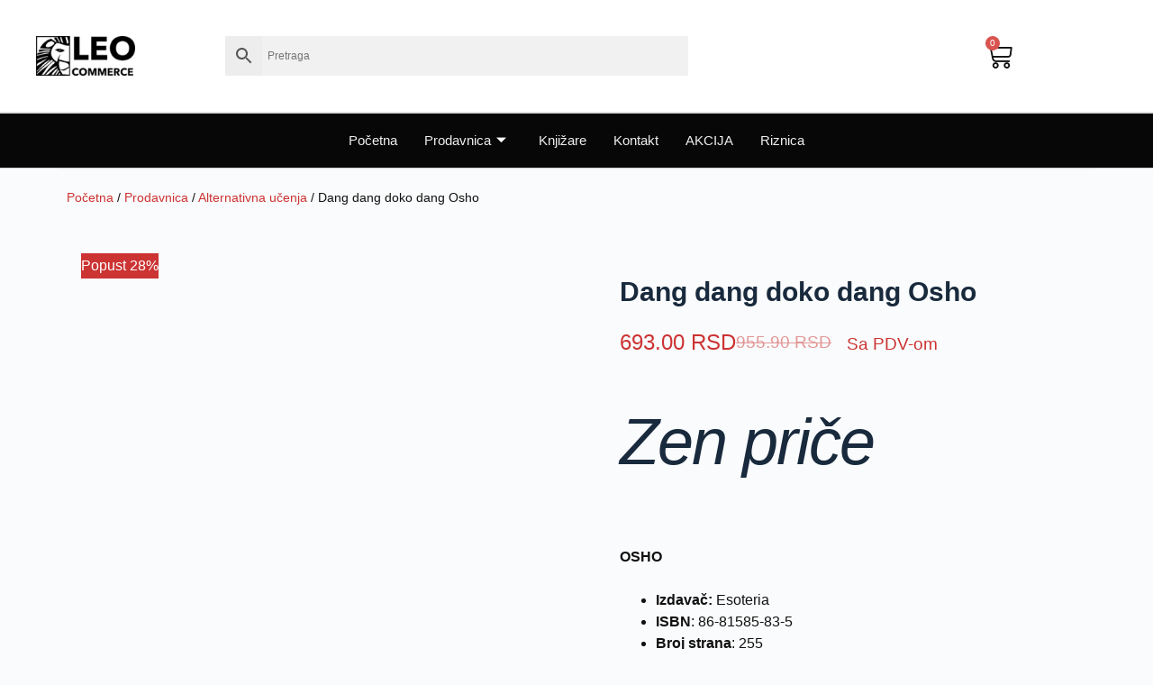

--- FILE ---
content_type: text/html; charset=UTF-8
request_url: https://leo.rs/prodavnica/alternativna-ucenja/dang-dang-doko-dang-osho/
body_size: 25874
content:


<!doctype html><html lang="sr-RS"><head><script data-no-optimize="1">var litespeed_docref=sessionStorage.getItem("litespeed_docref");litespeed_docref&&(Object.defineProperty(document,"referrer",{get:function(){return litespeed_docref}}),sessionStorage.removeItem("litespeed_docref"));</script> <meta charset="UTF-8"><meta name="viewport" content="width=device-width, initial-scale=1, maximum-scale=5, viewport-fit=cover"><link rel="profile" href="https://gmpg.org/xfn/11"><meta name='robots' content='index, follow, max-image-preview:large, max-snippet:-1, max-video-preview:-1' /><title>Dang dang doko dang  Osho - Leo commerce</title><link rel="canonical" href="https://leo.rs/prodavnica/alternativna-ucenja/dang-dang-doko-dang-osho/" /><meta property="og:locale" content="sr_RS" /><meta property="og:type" content="article" /><meta property="og:title" content="Dang dang doko dang  Osho - Leo commerce" /><meta property="og:description" content="Zen priče &nbsp;  OSHO   Izdavač: Esoteria   ISBN: 86-81585-83-5    Broj strana: 255    Pismo: Latinica    Povez: Broširan    Format: 20 cm    Godina izdanja: 20044" /><meta property="og:url" content="https://leo.rs/prodavnica/alternativna-ucenja/dang-dang-doko-dang-osho/" /><meta property="og:site_name" content="Leo commerce" /><meta property="article:publisher" content="https://www.facebook.com/LeoCommerce/" /><meta property="article:modified_time" content="2019-01-09T08:18:56+00:00" /><meta property="og:image" content="https://leo.rs/wp-content/uploads/2018/07/DANG.png" /><meta property="og:image:width" content="400" /><meta property="og:image:height" content="551" /><meta property="og:image:type" content="image/png" /> <script type="application/ld+json" class="yoast-schema-graph">{"@context":"https://schema.org","@graph":[{"@type":"WebPage","@id":"https://leo.rs/prodavnica/alternativna-ucenja/dang-dang-doko-dang-osho/","url":"https://leo.rs/prodavnica/alternativna-ucenja/dang-dang-doko-dang-osho/","name":"Dang dang doko dang Osho - Leo commerce","isPartOf":{"@id":"https://leo.rs/#website"},"primaryImageOfPage":{"@id":"https://leo.rs/prodavnica/alternativna-ucenja/dang-dang-doko-dang-osho/#primaryimage"},"image":{"@id":"https://leo.rs/prodavnica/alternativna-ucenja/dang-dang-doko-dang-osho/#primaryimage"},"thumbnailUrl":"https://leo.rs/wp-content/uploads/2018/07/DANG.png","datePublished":"2018-07-14T11:42:36+00:00","dateModified":"2019-01-09T08:18:56+00:00","breadcrumb":{"@id":"https://leo.rs/prodavnica/alternativna-ucenja/dang-dang-doko-dang-osho/#breadcrumb"},"inLanguage":"sr-RS","potentialAction":[{"@type":"ReadAction","target":["https://leo.rs/prodavnica/alternativna-ucenja/dang-dang-doko-dang-osho/"]}]},{"@type":"ImageObject","inLanguage":"sr-RS","@id":"https://leo.rs/prodavnica/alternativna-ucenja/dang-dang-doko-dang-osho/#primaryimage","url":"https://leo.rs/wp-content/uploads/2018/07/DANG.png","contentUrl":"https://leo.rs/wp-content/uploads/2018/07/DANG.png","width":400,"height":551},{"@type":"BreadcrumbList","@id":"https://leo.rs/prodavnica/alternativna-ucenja/dang-dang-doko-dang-osho/#breadcrumb","itemListElement":[{"@type":"ListItem","position":1,"name":"Početna","item":"https://leo.rs/"},{"@type":"ListItem","position":2,"name":"Prodavnica","item":"https://leo.rs/prodavnica/"},{"@type":"ListItem","position":3,"name":"Dang dang doko dang Osho"}]},{"@type":"WebSite","@id":"https://leo.rs/#website","url":"https://leo.rs/","name":"Leo commerce","description":"Online prodavnica","publisher":{"@id":"https://leo.rs/#organization"},"potentialAction":[{"@type":"SearchAction","target":{"@type":"EntryPoint","urlTemplate":"https://leo.rs/?s={search_term_string}"},"query-input":{"@type":"PropertyValueSpecification","valueRequired":true,"valueName":"search_term_string"}}],"inLanguage":"sr-RS"},{"@type":"Organization","@id":"https://leo.rs/#organization","name":"Leo commerce d.o.o.","url":"https://leo.rs/","logo":{"@type":"ImageObject","inLanguage":"sr-RS","@id":"https://leo.rs/#/schema/logo/image/","url":"https://leo.rs/wp-content/uploads/2018/07/leo-logo-horizontalan-manji-1-1.png","contentUrl":"https://leo.rs/wp-content/uploads/2018/07/leo-logo-horizontalan-manji-1-1.png","width":200,"height":80,"caption":"Leo commerce d.o.o."},"image":{"@id":"https://leo.rs/#/schema/logo/image/"},"sameAs":["https://www.facebook.com/LeoCommerce/","https://www.instagram.com/explore/tags/leo_knjizara"]}]}</script> <link rel='dns-prefetch' href='//capi-automation.s3.us-east-2.amazonaws.com' /><link rel="alternate" title="oEmbed (JSON)" type="application/json+oembed" href="https://leo.rs/wp-json/oembed/1.0/embed?url=https%3A%2F%2Fleo.rs%2Fprodavnica%2Falternativna-ucenja%2Fdang-dang-doko-dang-osho%2F" /><link rel="alternate" title="oEmbed (XML)" type="text/xml+oembed" href="https://leo.rs/wp-json/oembed/1.0/embed?url=https%3A%2F%2Fleo.rs%2Fprodavnica%2Falternativna-ucenja%2Fdang-dang-doko-dang-osho%2F&#038;format=xml" /><style>.lazyload,
			.lazyloading {
				max-width: 100%;
			}</style><style id='wp-img-auto-sizes-contain-inline-css'>img:is([sizes=auto i],[sizes^="auto," i]){contain-intrinsic-size:3000px 1500px}
/*# sourceURL=wp-img-auto-sizes-contain-inline-css */</style><link data-optimized="2" rel="stylesheet" href="https://leo.rs/wp-content/litespeed/css/acfef7da9dd0c6d2658af0758919e576.css?ver=b8846" /><style id='woocommerce-inline-inline-css'>.woocommerce form .form-row .required { visibility: visible; }
/*# sourceURL=woocommerce-inline-inline-css */</style> <script type="litespeed/javascript" data-src="https://leo.rs/wp-includes/js/jquery/jquery.min.js?ver=3.7.1" id="jquery-core-js"></script> <script id="wc-add-to-cart-js-extra" type="litespeed/javascript">var wc_add_to_cart_params={"ajax_url":"/wp-admin/admin-ajax.php","wc_ajax_url":"/?wc-ajax=%%endpoint%%","i18n_view_cart":"Pregled korpe","cart_url":"https://leo.rs/korpa/","is_cart":"","cart_redirect_after_add":"no"}</script> <script id="wc-single-product-js-extra" type="litespeed/javascript">var wc_single_product_params={"i18n_required_rating_text":"Ocenite","i18n_rating_options":["1 od 5 zvezdica","2 od 5 zvezdica","3 od 5 zvezdica","4 od 5 zvezdica","5 od 5 zvezdica"],"i18n_product_gallery_trigger_text":"Pogledajte galeriju slika preko celog ekrana","review_rating_required":"no","flexslider":{"rtl":!1,"animation":"slide","smoothHeight":!0,"directionNav":!1,"controlNav":"thumbnails","slideshow":!1,"animationSpeed":500,"animationLoop":!1,"allowOneSlide":!1},"zoom_enabled":"1","zoom_options":[],"photoswipe_enabled":"","photoswipe_options":{"shareEl":!1,"closeOnScroll":!1,"history":!1,"hideAnimationDuration":0,"showAnimationDuration":0},"flexslider_enabled":"1"}</script> <script id="woocommerce-js-extra" type="litespeed/javascript">var woocommerce_params={"ajax_url":"/wp-admin/admin-ajax.php","wc_ajax_url":"/?wc-ajax=%%endpoint%%","i18n_password_show":"Prika\u017ei lozinku","i18n_password_hide":"Sakrij lozinku"}</script> <link rel='shortlink' href='https://leo.rs/?p=4515' /> <script type="litespeed/javascript">document.documentElement.className=document.documentElement.className.replace('no-js','js')</script> <style>.no-js img.lazyload {
				display: none;
			}

			figure.wp-block-image img.lazyloading {
				min-width: 150px;
			}

			.lazyload,
			.lazyloading {
				--smush-placeholder-width: 100px;
				--smush-placeholder-aspect-ratio: 1/1;
				width: var(--smush-image-width, var(--smush-placeholder-width)) !important;
				aspect-ratio: var(--smush-image-aspect-ratio, var(--smush-placeholder-aspect-ratio)) !important;
			}

						.lazyload, .lazyloading {
				opacity: 0;
			}

			.lazyloaded {
				opacity: 1;
				transition: opacity 400ms;
				transition-delay: 0ms;
			}</style><meta name="google-site-verification" content="j9OoIG66SkzLDhe_Ii1lPvLtrSN9MXSxc_2fDoS5VeM" /> <script type="litespeed/javascript" data-src="https://www.googletagmanager.com/gtag/js?id=G-6MWM0RMZ15"></script> <script type="litespeed/javascript">window.dataLayer=window.dataLayer||[];function gtag(){dataLayer.push(arguments)}
gtag('js',new Date());gtag('config','G-6MWM0RMZ15')</script> <noscript><link rel='stylesheet' href='https://leo.rs/wp-content/themes/blocksy/static/bundle/no-scripts.min.css' type='text/css'></noscript>
<noscript><style>.woocommerce-product-gallery{ opacity: 1 !important; }</style></noscript><meta name="generator" content="Elementor 3.34.1; features: additional_custom_breakpoints; settings: css_print_method-external, google_font-enabled, font_display-auto"><style type="text/css">.wdp_bulk_table_content .wdp_pricing_table_caption { color: #6d6d6d ! important} .wdp_bulk_table_content table thead td { color: #6d6d6d ! important} .wdp_bulk_table_content table thead td { background-color: #efefef ! important} .wdp_bulk_table_content table thead td { higlight_background_color-color: #efefef ! important} .wdp_bulk_table_content table thead td { higlight_text_color: #6d6d6d ! important} .wdp_bulk_table_content table tbody td { color: #6d6d6d ! important} .wdp_bulk_table_content table tbody td { background-color: #ffffff ! important} .wdp_bulk_table_content .wdp_pricing_table_footer { color: #6d6d6d ! important}</style> <script  type="litespeed/javascript">!function(f,b,e,v,n,t,s){if(f.fbq)return;n=f.fbq=function(){n.callMethod?n.callMethod.apply(n,arguments):n.queue.push(arguments)};if(!f._fbq)f._fbq=n;n.push=n;n.loaded=!0;n.version='2.0';n.queue=[];t=b.createElement(e);t.async=!0;t.src=v;s=b.getElementsByTagName(e)[0];s.parentNode.insertBefore(t,s)}(window,document,'script','https://connect.facebook.net/en_US/fbevents.js')</script>  <script  type="litespeed/javascript">fbq('init','1015305492192255',{},{"agent":"woocommerce_0-10.4.3-3.5.15"});document.addEventListener('DOMContentLiteSpeedLoaded',function(){document.body.insertAdjacentHTML('beforeend','<div class=\"wc-facebook-pixel-event-placeholder\"></div>')},!1)</script> <style>.e-con.e-parent:nth-of-type(n+4):not(.e-lazyloaded):not(.e-no-lazyload),
				.e-con.e-parent:nth-of-type(n+4):not(.e-lazyloaded):not(.e-no-lazyload) * {
					background-image: none !important;
				}
				@media screen and (max-height: 1024px) {
					.e-con.e-parent:nth-of-type(n+3):not(.e-lazyloaded):not(.e-no-lazyload),
					.e-con.e-parent:nth-of-type(n+3):not(.e-lazyloaded):not(.e-no-lazyload) * {
						background-image: none !important;
					}
				}
				@media screen and (max-height: 640px) {
					.e-con.e-parent:nth-of-type(n+2):not(.e-lazyloaded):not(.e-no-lazyload),
					.e-con.e-parent:nth-of-type(n+2):not(.e-lazyloaded):not(.e-no-lazyload) * {
						background-image: none !important;
					}
				}</style><link rel="icon" href="https://leo.rs/wp-content/uploads/2018/08/cropped-leo-logo-horizontalan-100x100.png" sizes="32x32" /><link rel="icon" href="https://leo.rs/wp-content/uploads/2018/08/cropped-leo-logo-horizontalan-250x250.png" sizes="192x192" /><link rel="apple-touch-icon" href="https://leo.rs/wp-content/uploads/2018/08/cropped-leo-logo-horizontalan-250x250.png" /><meta name="msapplication-TileImage" content="https://leo.rs/wp-content/uploads/2018/08/cropped-leo-logo-horizontalan.png" /><style id="wp-custom-css">/* Global images */
.elementor img {
    border: none;
    border-radius: 0;
    box-shadow: none;
    height: auto;
    max-width: 100%;
    padding: 20px;
}

/* Woo type-2 cards layout */
[data-products="type-2"] figure,
[data-products="type-2"] .ct-woo-card-actions {
    width: calc(100% + 40px);
    margin-inline: -30px;
}

/* Woo sale badge */
.elementor-36512 .elementor-element.elementor-element-7a3a1c05.elementor-wc-products 
ul.products li.product span.onsale {
    display: block;
    color: var(--e-global-color-a291686);
    background-color: var(--e-global-color-a185853);
    padding: 10px;
    border-radius: 5px;
    line-height: 5px;
}

/* Woo main button — FINAL (bela verzija) */
.elementor-36512 .elementor-element.elementor-element-7a3a1c05.elementor-wc-products 
ul.products li.product .button {
    color: #101010;
    background-color: #ffffff;
    border: 1px solid #000;
    border-radius: 10px;
    font-family: var(--e-global-typography-520c191-font-family), Sans-serif;
    font-size: 10px;
}

/* Woo button hover */
.elementor-36512 .elementor-element.elementor-element-7a3a1c05.elementor-wc-products 
ul.products li.product .button:hover {
    color: var(--e-global-color-a291686);
    background-color: #444;
}

/* Section padding */
.elementor-36524 .elementor-element.elementor-element-34f7857 {
    padding: 40px 0;
}

/* Sticky header */
header:has(>.is-position-sticky) {
    position: sticky;
    top: var(--wp-admin--admin-bar--height, 0px);
    z-index: 100;
}

/* Ajax search */
.aws-container .aws-search-form .aws-form-btn {
    background: #ededed;
    border: 0;
}

/* Form elements in kit */
.elementor-kit-32336 input:not([type="button"]):not([type="submit"]),
.elementor-kit-32336 textarea,
.elementor-kit-32336 .elementor-field-textual {
    color: var(--e-global-color-secondary);
    background-color: #f1f1f1;
    border: 0 solid #ffffff;
    border-radius: 0 10px 10px 0;
}

/* Menu active link */
.elementor-36526 .elementor-element.elementor-element-d37aac0 
.elementskit-navbar-nav > li.current-menu-item > a {
    color: #ff6262;
}

/* Woo type-2 action buttons */
[data-products="type-2"] .ct-woo-card-actions .button,
[data-products="type-2"] .ct-woo-card-actions .added_to_cart {
    border: none;
    background-color: #444;
}

/* Woo type-2 last child spacing fix */
[data-products="type-2"] .ct-woo-card-actions:last-child {
    border-bottom: none;
    margin-bottom: -20px;
    padding-left: 10px;
    padding-bottom: 10px;
}

/*new*/
.elementor-menu-cart__toggle .e-toggle-cart-custom-icon, .elementor-menu-cart__toggle .elementor-button-icon {
    font-size: 30px;
}

.elementor-9339 .elementor-element.elementor-element-51be5b5e.elementor-wc-products ul.products li.product span.onsale {
    padding-left: 5px;
    padding-right: 5px;
}</style></head><body class="wp-singular product-template-default single single-product postid-4515 wp-custom-logo wp-embed-responsive wp-theme-blocksy wp-child-theme-blocksy-child theme-blocksy woocommerce woocommerce-page woocommerce-no-js elementor-default elementor-template-full-width elementor-kit-32336 elementor-page-36514 ct-elementor-default-template" data-link="type-2" data-prefix="product" data-footer="type-1" itemscope="itemscope" itemtype="https://schema.org/WebPage"><a class="skip-link screen-reader-text" href="#main">Skip to content</a><div id="main-container"><header data-elementor-type="header" data-elementor-id="36526" class="elementor elementor-36526 elementor-location-header" data-elementor-post-type="elementor_library"><section data-particle_enable="false" data-particle-mobile-disabled="false" class="elementor-section elementor-top-section elementor-element elementor-element-bb50a16 elementor-section-content-middle elementor-hidden-mobile elementor-hidden-tablet ct-section-stretched elementor-section-boxed elementor-section-height-default elementor-section-height-default" data-id="bb50a16" data-element_type="section" data-settings="{&quot;background_background&quot;:&quot;classic&quot;,&quot;sticky&quot;:&quot;top&quot;,&quot;sticky_on&quot;:[&quot;desktop&quot;,&quot;tablet&quot;],&quot;animation&quot;:&quot;none&quot;,&quot;sticky_offset&quot;:0,&quot;sticky_effects_offset&quot;:0,&quot;sticky_anchor_link_offset&quot;:0}"><div class="elementor-background-overlay"></div><div class="elementor-container elementor-column-gap-default"><div class="elementor-column elementor-col-33 elementor-top-column elementor-element elementor-element-8e12aa7" data-id="8e12aa7" data-element_type="column"><div class="elementor-widget-wrap elementor-element-populated"><div class="elementor-element elementor-element-827b9d3 elementor-widget elementor-widget-image" data-id="827b9d3" data-element_type="widget" data-widget_type="image.default"><div class="elementor-widget-container">
<a href="https://leo.rs">
<img data-lazyloaded="1" src="[data-uri]" width="150" height="60" data-src="https://leo.rs/wp-content/uploads/elementor/thumbs/cropped-leo-logo-horizontalan-manji-1-1-pgnu2215hr42kdpquslqusb0hrp79qh6csybj3513s.png" title="cropped-leo-logo-horizontalan-manji-1-1.png" alt="cropped-leo-logo-horizontalan-manji-1-1.png" loading="lazy" />								</a></div></div></div></div><div class="elementor-column elementor-col-33 elementor-top-column elementor-element elementor-element-1fe6531" data-id="1fe6531" data-element_type="column" data-settings="{&quot;background_background&quot;:&quot;classic&quot;}"><div class="elementor-widget-wrap elementor-element-populated"><div class="elementor-element elementor-element-7064e8f elementor-widget__width-inherit elementor-widget elementor-widget-shortcode" data-id="7064e8f" data-element_type="widget" data-widget_type="shortcode.default"><div class="elementor-widget-container"><div class="elementor-shortcode"><div class="aws-container" data-url="/?wc-ajax=aws_action" data-siteurl="https://leo.rs" data-lang="" data-show-loader="true" data-show-more="true" data-show-page="true" data-ajax-search="true" data-show-clear="true" data-mobile-screen="false" data-use-analytics="true" data-min-chars="1" data-buttons-order="3" data-timeout="300" data-is-mobile="false" data-page-id="4515" data-tax="" ><form class="aws-search-form" action="https://leo.rs/" method="get" role="search" ><div class="aws-wrapper"><label class="aws-search-label" for="697060e724e29">Pretraga</label><input type="search" name="s" id="697060e724e29" value="" class="aws-search-field" placeholder="Pretraga" autocomplete="off" /><input type="hidden" name="post_type" value="product"><input type="hidden" name="type_aws" value="true"><div class="aws-search-clear"><span>×</span></div><div class="aws-loader"></div></div><div class="aws-search-btn aws-form-btn"><span class="aws-search-btn_icon"><svg focusable="false" xmlns="http://www.w3.org/2000/svg" viewBox="0 0 24 24" width="24px"><path d="M15.5 14h-.79l-.28-.27C15.41 12.59 16 11.11 16 9.5 16 5.91 13.09 3 9.5 3S3 5.91 3 9.5 5.91 16 9.5 16c1.61 0 3.09-.59 4.23-1.57l.27.28v.79l5 4.99L20.49 19l-4.99-5zm-6 0C7.01 14 5 11.99 5 9.5S7.01 5 9.5 5 14 7.01 14 9.5 11.99 14 9.5 14z"></path></svg></span></div></form></div></div></div></div></div></div><div class="elementor-column elementor-col-33 elementor-top-column elementor-element elementor-element-d6fcedf" data-id="d6fcedf" data-element_type="column"><div class="elementor-widget-wrap elementor-element-populated"><div class="elementor-element elementor-element-18ca843 toggle-icon--cart-medium elementor-menu-cart--items-indicator-bubble elementor-menu-cart--cart-type-side-cart elementor-menu-cart--show-remove-button-yes elementor-widget elementor-widget-woocommerce-menu-cart" data-id="18ca843" data-element_type="widget" data-settings="{&quot;cart_type&quot;:&quot;side-cart&quot;,&quot;open_cart&quot;:&quot;click&quot;,&quot;automatically_open_cart&quot;:&quot;no&quot;}" data-widget_type="woocommerce-menu-cart.default"><div class="elementor-widget-container"><div class="elementor-menu-cart__wrapper"><div class="elementor-menu-cart__toggle_wrapper"><div class="elementor-menu-cart__container elementor-lightbox" aria-hidden="true"><div class="elementor-menu-cart__main" aria-hidden="true"><div class="elementor-menu-cart__close-button"></div><div class="widget_shopping_cart_content"></div></div></div><div class="elementor-menu-cart__toggle elementor-button-wrapper">
<a id="elementor-menu-cart__toggle_button" href="#" class="elementor-menu-cart__toggle_button elementor-button elementor-size-sm" aria-expanded="false">
<span class="elementor-button-text"><span class="woocommerce-Price-amount amount"><bdi>0.00&nbsp;<span class="woocommerce-Price-currencySymbol">RSD</span></bdi></span></span>
<span class="elementor-button-icon">
<span class="elementor-button-icon-qty" data-counter="0">0</span>
<i class="eicon-cart-medium"></i>					<span class="elementor-screen-only">Cart</span>
</span>
</a></div></div></div></div></div></div></div></div></section><section data-particle_enable="false" data-particle-mobile-disabled="false" class="elementor-section elementor-top-section elementor-element elementor-element-729a676c elementor-section-content-middle ct-section-stretched elementor-section-full_width elementor-hidden-mobile elementor-hidden-tablet elementor-section-height-default elementor-section-height-default" data-id="729a676c" data-element_type="section" data-settings="{&quot;background_background&quot;:&quot;classic&quot;}"><div class="elementor-container elementor-column-gap-no"><div class="elementor-column elementor-col-100 elementor-top-column elementor-element elementor-element-45874b78" data-id="45874b78" data-element_type="column"><div class="elementor-widget-wrap elementor-element-populated"><div class="elementor-element elementor-element-d37aac0 elementor-widget elementor-widget-ekit-nav-menu" data-id="d37aac0" data-element_type="widget" data-widget_type="ekit-nav-menu.default"><div class="elementor-widget-container"><nav class="ekit-wid-con ekit_menu_responsive_mobile"
data-hamburger-icon=""
data-hamburger-icon-type="icon"
data-responsive-breakpoint="767">
<button class="elementskit-menu-hamburger elementskit-menu-toggler"  type="button" aria-label="hamburger-icon">
<span class="elementskit-menu-hamburger-icon"></span><span class="elementskit-menu-hamburger-icon"></span><span class="elementskit-menu-hamburger-icon"></span>
</button><div id="ekit-megamenu-glavni-meni" class="elementskit-menu-container elementskit-menu-offcanvas-elements elementskit-navbar-nav-default ekit-nav-menu-one-page- ekit-nav-dropdown-hover"><ul id="menu-glavni-meni" class="elementskit-navbar-nav elementskit-menu-po-center submenu-click-on-icon"><li id="menu-item-9391" class="menu-item menu-item-type-post_type menu-item-object-page menu-item-home menu-item-9391 nav-item elementskit-mobile-builder-content" data-vertical-menu=750px><a href="https://leo.rs/" class="ekit-menu-nav-link">Početna</a></li><li id="menu-item-9261" class="menu-item menu-item-type-post_type menu-item-object-page current_page_parent menu-item-9261 nav-item elementskit-dropdown-has top_position elementskit-dropdown-menu-full_width elementskit-megamenu-has elementskit-mobile-builder-content" data-vertical-menu=""><a href="https://leo.rs/prodavnica/" class="ekit-menu-nav-link">Prodavnica<i aria-hidden="true" class="icon icon-arrow-point-to-down elementskit-submenu-indicator"></i></a><div class="elementskit-megamenu-panel"><div data-elementor-type="wp-post" data-elementor-id="34239" class="elementor elementor-34239" data-elementor-post-type="elementskit_content"><section data-particle_enable="false" data-particle-mobile-disabled="false" class="elementor-section elementor-top-section elementor-element elementor-element-e91fca1 elementor-section-full_width elementor-section-height-default elementor-section-height-default" data-id="e91fca1" data-element_type="section" data-settings="{&quot;background_background&quot;:&quot;classic&quot;}"><div class="elementor-container elementor-column-gap-no"><div class="elementor-column elementor-col-100 elementor-top-column elementor-element elementor-element-17390ea2" data-id="17390ea2" data-element_type="column"><div class="elementor-widget-wrap elementor-element-populated"><section data-particle_enable="false" data-particle-mobile-disabled="false" class="elementor-section elementor-inner-section elementor-element elementor-element-50d5cfa4 elementor-section-boxed elementor-section-height-default elementor-section-height-default" data-id="50d5cfa4" data-element_type="section"><div class="elementor-container elementor-column-gap-default"><div class="elementor-column elementor-col-25 elementor-inner-column elementor-element elementor-element-3b6ce4c7" data-id="3b6ce4c7" data-element_type="column"><div class="elementor-widget-wrap elementor-element-populated"><div class="elementor-element elementor-element-6abdf24b elementor-widget elementor-widget-elementskit-heading" data-id="6abdf24b" data-element_type="widget" data-widget_type="elementskit-heading.default"><div class="elementor-widget-container"><div class="ekit-wid-con" ><div class="ekit-heading elementskit-section-title-wraper text_left   ekit_heading_tablet-   ekit_heading_mobile-"><h2 class="ekit-heading--subtitle elementskit-section-subtitle  elementskit-style-border">
Akcija</h2></div></div></div></div><div class="elementor-element elementor-element-3027641f elementor-widget elementor-widget-elementskit-page-list" data-id="3027641f" data-element_type="widget" data-widget_type="elementskit-page-list.default"><div class="elementor-widget-container"><div class="ekit-wid-con" ><div class="elementor-icon-list-items "><div class="elementor-icon-list-item   ">
<a class="elementor-repeater-item-18cb473 ekit_badge_left" href="https://leo.rs/akcija/" target="_blank" rel="nofollow"><div class="ekit_page_list_content">
<span class="elementor-icon-list-text">
<span class="ekit_page_list_title_title">Velika zimska akcija</span>
<span class="ekit_menu_subtitle">do 70% popusta!</span>
</span></div>
</a></div><div class="elementor-icon-list-item   ">
<a class="elementor-repeater-item-fdb29a0 ekit_badge_left" href="https://leo.rs/novogodisnja-akcija/" target="_blank" rel="nofollow"><div class="ekit_page_list_content">
<span class="elementor-icon-list-text">
<span class="ekit_page_list_title_title">Novogodišnja akcija</span>
<span class="ekit_menu_subtitle">do 70% popusta!</span>
</span></div>
</a></div><div class="elementor-icon-list-item   ">
<a class="elementor-repeater-item-08444e9 ekit_badge_left" href="https://leo.rs/akcija-60/" target="_blank" rel="nofollow"><div class="ekit_page_list_content">
<span class="elementor-icon-list-text">
<span class="ekit_page_list_title_title">60 naslova za 60% popusta</span>
</span></div>
</a></div><div class="elementor-icon-list-item   ">
<a class="elementor-repeater-item-4fe506c ekit_badge_left" href="https://leo.rs/knjige-za-decu-akcija/" target="_blank" rel="nofollow"><div class="ekit_page_list_content">
<span class="elementor-icon-list-text">
<span class="ekit_page_list_title_title">Knjige za decu do 60% popusta</span>
</span></div>
</a></div><div class="elementor-icon-list-item   ">
<a class="elementor-repeater-item-3b0de6f ekit_badge_left" href="https://leo.rs/akcija-kompleti-enciklopedije/" target="_blank" rel="nofollow"><div class="ekit_page_list_content">
<span class="elementor-icon-list-text">
<span class="ekit_page_list_title_title">Kompleti i enciklopedije</span>
</span></div>
</a></div><div class="elementor-icon-list-item   ">
<a class="elementor-repeater-item-2517b40 ekit_badge_left" href="https://leo.rs/kategorija-proizvoda/akcija/ogranicene-zalihe/" target="_blank" rel="nofollow"><div class="ekit_page_list_content">
<span class="elementor-icon-list-text">
<span class="ekit_page_list_title_title">Ograničene zalihe</span>
</span></div>
</a></div></div></div></div></div><div class="elementor-element elementor-element-34dd0a52 elementor-widget elementor-widget-elementskit-heading" data-id="34dd0a52" data-element_type="widget" data-widget_type="elementskit-heading.default"><div class="elementor-widget-container"><div class="ekit-wid-con" ><div class="ekit-heading elementskit-section-title-wraper text_left   ekit_heading_tablet-   ekit_heading_mobile-"><h2 class="ekit-heading--subtitle elementskit-section-subtitle  elementskit-style-border">
Pretraži naslove</h2></div></div></div></div><div class="elementor-element elementor-element-6f9d6db6 elementor-widget elementor-widget-elementskit-page-list" data-id="6f9d6db6" data-element_type="widget" data-widget_type="elementskit-page-list.default"><div class="elementor-widget-container"><div class="ekit-wid-con" ><div class="elementor-icon-list-items "><div class="elementor-icon-list-item   ">
<a class="elementor-repeater-item-18cb473 ekit_badge_left" href="https://leo.rs/kategorija-proizvoda/leo-commerce-bestseleri/" target="_blank" rel="nofollow"><div class="ekit_page_list_content">
<span class="elementor-icon-list-text">
<span class="ekit_page_list_title_title">Leo Commerce bestseleri</span>
</span></div>
</a></div><div class="elementor-icon-list-item   ">
<a class="elementor-repeater-item-3b0de6f ekit_badge_left" href="https://leo.rs/prodavnica/?orderby=date" target="_blank" rel="nofollow"><div class="ekit_page_list_content">
<span class="elementor-icon-list-text">
<span class="ekit_page_list_title_title">Najnoviji naslovi</span>
</span></div>
</a></div><div class="elementor-icon-list-item   ">
<a class="elementor-repeater-item-2517b40 ekit_badge_left" href="https://leo.rs/prodavnica/?orderby=popularity" target="_blank" rel="nofollow"><div class="ekit_page_list_content">
<span class="elementor-icon-list-text">
<span class="ekit_page_list_title_title">Najpopularniji naslovi</span>
</span></div>
</a></div><div class="elementor-icon-list-item   ">
<a class="elementor-repeater-item-195fca0 ekit_badge_left" href="https://leo.rs/prodavnica/?orderby=price" target="_blank" rel="nofollow"><div class="ekit_page_list_content">
<span class="elementor-icon-list-text">
<span class="ekit_page_list_title_title">Sortiraj po ceni - rastuće</span>
</span></div>
</a></div><div class="elementor-icon-list-item   ">
<a class="elementor-repeater-item-9df3700 ekit_badge_left" href="https://leo.rs/prodavnica/?orderby=price-desc" target="_blank" rel="nofollow"><div class="ekit_page_list_content">
<span class="elementor-icon-list-text">
<span class="ekit_page_list_title_title">Sortiraj po ceni - opadajuće</span>
</span></div>
</a></div></div></div></div></div><div class="elementor-element elementor-element-3ac9953 elementor-widget elementor-widget-image" data-id="3ac9953" data-element_type="widget" data-widget_type="image.default"><div class="elementor-widget-container">
<a href="https://leo.rs/akcija/">
<img data-lazyloaded="1" src="[data-uri]" width="150" height="150" data-src="https://leo.rs/wp-content/uploads/elementor/thumbs/66-rf5ipnf0vmlcsibbgrq1ggsd82kc97gz5kedy5rja4.png" title="66" alt="66" loading="lazy" />								</a></div></div></div></div><div class="elementor-column elementor-col-25 elementor-inner-column elementor-element elementor-element-3c6bb828" data-id="3c6bb828" data-element_type="column"><div class="elementor-widget-wrap elementor-element-populated"><div class="elementor-element elementor-element-570e8466 elementor-widget elementor-widget-elementskit-page-list" data-id="570e8466" data-element_type="widget" data-widget_type="elementskit-page-list.default"><div class="elementor-widget-container"><div class="ekit-wid-con" ><div class="elementor-icon-list-items "><div class="elementor-icon-list-item   ">
<a class="elementor-repeater-item-18cb473 ekit_badge_left" href="https://leo.rs/kategorija-proizvoda/alternativna-medicina/" target="_blank" rel="nofollow"><div class="ekit_page_list_content">
<span class="elementor-icon-list-text">
<span class="ekit_page_list_title_title">Alternativna medicina</span>
</span></div>
</a></div><div class="elementor-icon-list-item   ">
<a class="elementor-repeater-item-3b0de6f ekit_badge_left" href="https://leo.rs/kategorija-proizvoda/alternativna-ucenja/" target="_blank" rel="nofollow"><div class="ekit_page_list_content">
<span class="elementor-icon-list-text">
<span class="ekit_page_list_title_title">Alternativna učenja</span>
</span></div>
</a></div><div class="elementor-icon-list-item   ">
<a class="elementor-repeater-item-2517b40 ekit_badge_left" href="https://leo.rs/kategorija-proizvoda/arhitektura-i-dizajn/" target="_blank" rel="nofollow"><div class="ekit_page_list_content">
<span class="elementor-icon-list-text">
<span class="ekit_page_list_title_title">Arhitektura i dizajn</span>
</span></div>
</a></div><div class="elementor-icon-list-item   ">
<a class="elementor-repeater-item-195fca0 ekit_badge_left" href="https://leo.rs/kategorija-proizvoda/autobiografije-i-biografije/" target="_blank" rel="nofollow"><div class="ekit_page_list_content">
<span class="elementor-icon-list-text">
<span class="ekit_page_list_title_title">Autobiografije i biografije</span>
</span></div>
</a></div><div class="elementor-icon-list-item   ">
<a class="elementor-repeater-item-9118d39 ekit_badge_left" href="https://leo.rs/kategorija-proizvoda/astrologija/" target="_blank" rel="nofollow"><div class="ekit_page_list_content">
<span class="elementor-icon-list-text">
<span class="ekit_page_list_title_title">Astrologija</span>
</span></div>
</a></div><div class="elementor-icon-list-item   ">
<a class="elementor-repeater-item-b09b66f ekit_badge_left" href="https://leo.rs/kategorija-proizvoda/biznis/" target="_blank" rel="nofollow"><div class="ekit_page_list_content">
<span class="elementor-icon-list-text">
<span class="ekit_page_list_title_title">Biznis</span>
</span></div>
</a></div><div class="elementor-icon-list-item   ">
<a class="elementor-repeater-item-eacbb9c ekit_badge_left" href="https://leo.rs/kategorija-proizvoda/drama/" target="_blank" rel="nofollow"><div class="ekit_page_list_content">
<span class="elementor-icon-list-text">
<span class="ekit_page_list_title_title">Drama</span>
</span></div>
</a></div><div class="elementor-icon-list-item   ">
<a class="elementor-repeater-item-2473c6a ekit_badge_left" href="https://leo.rs/kategorija-proizvoda/edukativni/" target="_blank" rel="nofollow"><div class="ekit_page_list_content">
<span class="elementor-icon-list-text">
<span class="ekit_page_list_title_title">Edukativne knjige</span>
</span></div>
</a></div><div class="elementor-icon-list-item   ">
<a class="elementor-repeater-item-2b32c78 ekit_badge_left" href="https://leo.rs/kategorija-proizvoda/enciklopedija/" target="_blank" rel="nofollow"><div class="ekit_page_list_content">
<span class="elementor-icon-list-text">
<span class="ekit_page_list_title_title">Enciklopedije</span>
</span></div>
</a></div><div class="elementor-icon-list-item   ">
<a class="elementor-repeater-item-59b54ef ekit_badge_left" href="https://leo.rs/kategorija-proizvoda/epska-fantastika/" target="_blank" rel="nofollow"><div class="ekit_page_list_content">
<span class="elementor-icon-list-text">
<span class="ekit_page_list_title_title">Epska fantastika</span>
</span></div>
</a></div><div class="elementor-icon-list-item   ">
<a class="elementor-repeater-item-b7b62ce ekit_badge_left" href="https://leo.rs/kategorija-proizvoda/ezoterija/" target="_blank" rel="nofollow"><div class="ekit_page_list_content">
<span class="elementor-icon-list-text">
<span class="ekit_page_list_title_title">Ezoterija</span>
</span></div>
</a></div><div class="elementor-icon-list-item   ">
<a class="elementor-repeater-item-911042d ekit_badge_left" href="https://leo.rs/kategorija-proizvoda/fantastika/" target="_blank" rel="nofollow"><div class="ekit_page_list_content">
<span class="elementor-icon-list-text">
<span class="ekit_page_list_title_title">Fantastika</span>
</span></div>
</a></div><div class="elementor-icon-list-item   ">
<a class="elementor-repeater-item-55ea475 ekit_badge_left" href="https://leo.rs/kategorija-proizvoda/feng-sui/" target="_blank" rel="nofollow"><div class="ekit_page_list_content">
<span class="elementor-icon-list-text">
<span class="ekit_page_list_title_title">Feng Šui</span>
</span></div>
</a></div><div class="elementor-icon-list-item   ">
<a class="elementor-repeater-item-8c7d97b ekit_badge_left" href="https://leo.rs/kategorija-proizvoda/filozofija/" target="_blank" rel="nofollow"><div class="ekit_page_list_content">
<span class="elementor-icon-list-text">
<span class="ekit_page_list_title_title">Filozofija</span>
</span></div>
</a></div><div class="elementor-icon-list-item   ">
<a class="elementor-repeater-item-af86961 ekit_badge_left" href="https://leo.rs/kategorija-proizvoda/istorija/" target="_blank" rel="nofollow"><div class="ekit_page_list_content">
<span class="elementor-icon-list-text">
<span class="ekit_page_list_title_title">Istorija</span>
</span></div>
</a></div><div class="elementor-icon-list-item   ">
<a class="elementor-repeater-item-9bcec37 ekit_badge_left" href="https://leo.rs/kategorija-proizvoda/joga/" target="_blank" rel="nofollow"><div class="ekit_page_list_content">
<span class="elementor-icon-list-text">
<span class="ekit_page_list_title_title">Joga</span>
</span></div>
</a></div><div class="elementor-icon-list-item   ">
<a class="elementor-repeater-item-4270d4c ekit_badge_left" href="https://leo.rs/kategorija-proizvoda/knjiga-za-predskolce/" target="_blank" rel="nofollow"><div class="ekit_page_list_content">
<span class="elementor-icon-list-text">
<span class="ekit_page_list_title_title">Knjige za predškolce</span>
</span></div>
</a></div><div class="elementor-icon-list-item   ">
<a class="elementor-repeater-item-48e6056 ekit_badge_left" href="https://leo.rs/kategorija-proizvoda/knjige-za-skolarce/" target="_blank" rel="nofollow"><div class="ekit_page_list_content">
<span class="elementor-icon-list-text">
<span class="ekit_page_list_title_title">Knjige za školarce</span>
</span></div>
</a></div><div class="elementor-icon-list-item   ">
<a class="elementor-repeater-item-b822016 ekit_badge_left" href="https://leo.rs/kategorija-proizvoda/knjige-o-muzici/" target="_blank" rel="nofollow"><div class="ekit_page_list_content">
<span class="elementor-icon-list-text">
<span class="ekit_page_list_title_title">Knjige o muzici</span>
</span></div>
</a></div></div></div></div></div></div></div><div class="elementor-column elementor-col-25 elementor-inner-column elementor-element elementor-element-3b8a3cd4" data-id="3b8a3cd4" data-element_type="column"><div class="elementor-widget-wrap elementor-element-populated"><div class="elementor-element elementor-element-46afc64d elementor-widget elementor-widget-elementskit-page-list" data-id="46afc64d" data-element_type="widget" data-widget_type="elementskit-page-list.default"><div class="elementor-widget-container"><div class="ekit-wid-con" ><div class="elementor-icon-list-items "><div class="elementor-icon-list-item   ">
<a class="elementor-repeater-item-18cb473 ekit_badge_left" href="https://leo.rs/kategorija-proizvoda/knjizevnost/" target="_blank" rel="nofollow"><div class="ekit_page_list_content">
<span class="elementor-icon-list-text">
<span class="ekit_page_list_title_title">Književnost</span>
</span></div>
</a></div><div class="elementor-icon-list-item   ">
<a class="elementor-repeater-item-3b0de6f ekit_badge_left" href="https://leo.rs/kategorija-proizvoda/meditacija/" target="_blank" rel="nofollow"><div class="ekit_page_list_content">
<span class="elementor-icon-list-text">
<span class="ekit_page_list_title_title">Meditacija</span>
</span></div>
</a></div><div class="elementor-icon-list-item   ">
<a class="elementor-repeater-item-2517b40 ekit_badge_left" href="https://leo.rs/kategorija-proizvoda/pedagogija/" target="_blank" rel="nofollow"><div class="ekit_page_list_content">
<span class="elementor-icon-list-text">
<span class="ekit_page_list_title_title">Pedagogija</span>
</span></div>
</a></div><div class="elementor-icon-list-item   ">
<a class="elementor-repeater-item-195fca0 ekit_badge_left" href="https://leo.rs/kategorija-proizvoda/poezija/" target="_blank" rel="nofollow"><div class="ekit_page_list_content">
<span class="elementor-icon-list-text">
<span class="ekit_page_list_title_title">Poezija</span>
</span></div>
</a></div><div class="elementor-icon-list-item   ">
<a class="elementor-repeater-item-4380426 ekit_badge_left" href="https://leo.rs/kategorija-proizvoda/popularna-medicina/" target="_blank" rel="nofollow"><div class="ekit_page_list_content">
<span class="elementor-icon-list-text">
<span class="ekit_page_list_title_title">Popularna medicina</span>
</span></div>
</a></div><div class="elementor-icon-list-item   ">
<a class="elementor-repeater-item-8d3d2cb ekit_badge_left" href="https://leo.rs/kategorija-proizvoda/popularna-psihologija/" target="_blank" rel="nofollow"><div class="ekit_page_list_content">
<span class="elementor-icon-list-text">
<span class="ekit_page_list_title_title">Popularna psihologija</span>
</span></div>
</a></div><div class="elementor-icon-list-item   ">
<a class="elementor-repeater-item-aa55a91 ekit_badge_left" href="https://leo.rs/kategorija-proizvoda/prirucnik/" target="_blank" rel="nofollow"><div class="ekit_page_list_content">
<span class="elementor-icon-list-text">
<span class="ekit_page_list_title_title">Priručnici</span>
</span></div>
</a></div><div class="elementor-icon-list-item   ">
<a class="elementor-repeater-item-7ca80ec ekit_badge_left" href="https://leo.rs/kategorija-proizvoda/psihologija/" target="_blank" rel="nofollow"><div class="ekit_page_list_content">
<span class="elementor-icon-list-text">
<span class="ekit_page_list_title_title">Psihologija</span>
</span></div>
</a></div><div class="elementor-icon-list-item   ">
<a class="elementor-repeater-item-5e081d9 ekit_badge_left" href="https://leo.rs/kategorija-proizvoda/recnici/" target="_blank" rel="nofollow"><div class="ekit_page_list_content">
<span class="elementor-icon-list-text">
<span class="ekit_page_list_title_title">Rečnici</span>
</span></div>
</a></div><div class="elementor-icon-list-item   ">
<a class="elementor-repeater-item-d5b7e68 ekit_badge_left" href="https://leo.rs/kategorija-proizvoda/religija/" target="_blank" rel="nofollow"><div class="ekit_page_list_content">
<span class="elementor-icon-list-text">
<span class="ekit_page_list_title_title">Religija</span>
</span></div>
</a></div><div class="elementor-icon-list-item   ">
<a class="elementor-repeater-item-a2a8fbc ekit_badge_left" href="https://leo.rs/kategorija-proizvoda/romani/" target="_blank" rel="nofollow"><div class="ekit_page_list_content">
<span class="elementor-icon-list-text">
<span class="ekit_page_list_title_title">Romani</span>
</span></div>
</a></div><div class="elementor-icon-list-item   ">
<a class="elementor-repeater-item-32b0f19 ekit_badge_left" href="https://leo.rs/kategorija-proizvoda/slikanje-i-crtanje/" target="_blank" rel="nofollow"><div class="ekit_page_list_content">
<span class="elementor-icon-list-text">
<span class="ekit_page_list_title_title">Slikanje i crtanje</span>
</span></div>
</a></div><div class="elementor-icon-list-item   ">
<a class="elementor-repeater-item-70f6ebd ekit_badge_left" href="https://leo.rs/kategorija-proizvoda/slikovnice/" target="_blank" rel="nofollow"><div class="ekit_page_list_content">
<span class="elementor-icon-list-text">
<span class="ekit_page_list_title_title">Slikovnice</span>
</span></div>
</a></div><div class="elementor-icon-list-item   ">
<a class="elementor-repeater-item-8d38417 ekit_badge_left" href="https://leo.rs/kategorija-proizvoda/sport-i-lepota/" target="_blank" rel="nofollow"><div class="ekit_page_list_content">
<span class="elementor-icon-list-text">
<span class="ekit_page_list_title_title">Sport i lepota</span>
</span></div>
</a></div><div class="elementor-icon-list-item   ">
<a class="elementor-repeater-item-9a5daaa ekit_badge_left" href="https://leo.rs/kategorija-proizvoda/strip/" target="_blank" rel="nofollow"><div class="ekit_page_list_content">
<span class="elementor-icon-list-text">
<span class="ekit_page_list_title_title">Strip</span>
</span></div>
</a></div><div class="elementor-icon-list-item   ">
<a class="elementor-repeater-item-472c74c ekit_badge_left" href="https://leo.rs/kategorija-proizvoda/tinejdz/" target="_blank" rel="nofollow"><div class="ekit_page_list_content">
<span class="elementor-icon-list-text">
<span class="ekit_page_list_title_title">Tinejdž</span>
</span></div>
</a></div><div class="elementor-icon-list-item   ">
<a class="elementor-repeater-item-166185f ekit_badge_left" href="https://leo.rs/kategorija-proizvoda/udzbenici-i-prirucnici/" target="_blank" rel="nofollow"><div class="ekit_page_list_content">
<span class="elementor-icon-list-text">
<span class="ekit_page_list_title_title">Udžbenici i priručnici</span>
</span></div>
</a></div><div class="elementor-icon-list-item   ">
<a class="elementor-repeater-item-20fa137 ekit_badge_left" href="https://leo.rs/kategorija-proizvoda/umetnost/" target="_blank" rel="nofollow"><div class="ekit_page_list_content">
<span class="elementor-icon-list-text">
<span class="ekit_page_list_title_title">Umetnost</span>
</span></div>
</a></div><div class="elementor-icon-list-item   ">
<a class="elementor-repeater-item-77342a9 ekit_badge_left" href="https://leo.rs/kategorija-proizvoda/zdravlje-i-medicina/" target="_blank" rel="nofollow"><div class="ekit_page_list_content">
<span class="elementor-icon-list-text">
<span class="ekit_page_list_title_title">Zdravlje i medicina</span>
</span></div>
</a></div></div></div></div></div></div></div><div class="elementor-column elementor-col-25 elementor-inner-column elementor-element elementor-element-bffeb76" data-id="bffeb76" data-element_type="column"><div class="elementor-widget-wrap elementor-element-populated"><div class="elementor-element elementor-element-d86ae75 elementor-widget elementor-widget-image" data-id="d86ae75" data-element_type="widget" data-widget_type="image.default"><div class="elementor-widget-container">
<a href="https://leo.rs/novogodisnja-akcija/">
<img data-lazyloaded="1" src="[data-uri]" fetchpriority="high" width="768" height="768" data-src="https://leo.rs/wp-content/uploads/2025/12/Leo-akcije-1-1-768x768.png" class="attachment-medium_large size-medium_large wp-image-64629" alt="" data-srcset="https://leo.rs/wp-content/uploads/2025/12/Leo-akcije-1-1-768x768.png 768w, https://leo.rs/wp-content/uploads/2025/12/Leo-akcije-1-1-300x300.png 300w, https://leo.rs/wp-content/uploads/2025/12/Leo-akcije-1-1-1024x1024.png 1024w, https://leo.rs/wp-content/uploads/2025/12/Leo-akcije-1-1-150x150.png 150w, https://leo.rs/wp-content/uploads/2025/12/Leo-akcije-1-1-250x250.png 250w, https://leo.rs/wp-content/uploads/2025/12/Leo-akcije-1-1-800x800.png 800w, https://leo.rs/wp-content/uploads/2025/12/Leo-akcije-1-1-100x100.png 100w, https://leo.rs/wp-content/uploads/2025/12/Leo-akcije-1-1.png 1080w" data-sizes="(max-width: 768px) 100vw, 768px" />								</a></div></div></div></div></div></section></div></div></div></section></div></div></li><li id="menu-item-32419" class="menu-item menu-item-type-post_type menu-item-object-page menu-item-32419 nav-item elementskit-mobile-builder-content" data-vertical-menu=750px><a href="https://leo.rs/knjizare/" class="ekit-menu-nav-link">Knjižare</a></li><li id="menu-item-9392" class="menu-item menu-item-type-post_type menu-item-object-page menu-item-9392 nav-item elementskit-mobile-builder-content" data-vertical-menu=750px><a href="https://leo.rs/kontakt/" class="ekit-menu-nav-link">Kontakt</a></li><li id="menu-item-33678" class="menu-item menu-item-type-custom menu-item-object-custom menu-item-33678 nav-item elementskit-mobile-builder-content" data-vertical-menu=750px><a href="https://leo.rs/akcija/" class="ekit-menu-nav-link">AKCIJA</a></li><li id="menu-item-45082" class="menu-item menu-item-type-post_type menu-item-object-page menu-item-45082 nav-item elementskit-mobile-builder-content" data-vertical-menu=750px><a href="https://leo.rs/riznica/" class="ekit-menu-nav-link">Riznica</a></li></ul><div class="elementskit-nav-identity-panel"><button class="elementskit-menu-close elementskit-menu-toggler" type="button">X</button></div></div><div class="elementskit-menu-overlay elementskit-menu-offcanvas-elements elementskit-menu-toggler ekit-nav-menu--overlay"></div></nav></div></div></div></div></div></section><section data-particle_enable="false" data-particle-mobile-disabled="false" class="elementor-section elementor-top-section elementor-element elementor-element-6910eca ct-section-stretched elementor-section-full_width elementor-section-content-middle elementor-hidden-desktop elementor-hidden-mobile elementor-section-height-default elementor-section-height-default" data-id="6910eca" data-element_type="section"><div class="elementor-container elementor-column-gap-no"><div class="elementor-column elementor-col-25 elementor-top-column elementor-element elementor-element-7ce0fa1" data-id="7ce0fa1" data-element_type="column"><div class="elementor-widget-wrap elementor-element-populated"><div class="elementor-element elementor-element-71ebd62 elementor-widget elementor-widget-image" data-id="71ebd62" data-element_type="widget" data-widget_type="image.default"><div class="elementor-widget-container">
<a href="https://leo.rs">
<img data-lazyloaded="1" src="[data-uri]" width="150" height="60" data-src="https://leo.rs/wp-content/uploads/elementor/thumbs/cropped-leo-logo-horizontalan-manji-1-1-pgnu2215hr42kdpquslqusb0hrp79qh6csybj3513s.png" title="cropped-leo-logo-horizontalan-manji-1-1.png" alt="cropped-leo-logo-horizontalan-manji-1-1.png" loading="lazy" />								</a></div></div></div></div><div class="elementor-column elementor-col-25 elementor-top-column elementor-element elementor-element-c289260" data-id="c289260" data-element_type="column"><div class="elementor-widget-wrap elementor-element-populated"><div class="elementor-element elementor-element-a3f66cd elementor-widget__width-inherit elementor-widget elementor-widget-shortcode" data-id="a3f66cd" data-element_type="widget" data-widget_type="shortcode.default"><div class="elementor-widget-container"><div class="elementor-shortcode"><div class="aws-container" data-url="/?wc-ajax=aws_action" data-siteurl="https://leo.rs" data-lang="" data-show-loader="true" data-show-more="true" data-show-page="true" data-ajax-search="true" data-show-clear="true" data-mobile-screen="false" data-use-analytics="true" data-min-chars="1" data-buttons-order="3" data-timeout="300" data-is-mobile="false" data-page-id="4515" data-tax="" ><form class="aws-search-form" action="https://leo.rs/" method="get" role="search" ><div class="aws-wrapper"><label class="aws-search-label" for="697060e7348a5">Pretraga</label><input type="search" name="s" id="697060e7348a5" value="" class="aws-search-field" placeholder="Pretraga" autocomplete="off" /><input type="hidden" name="post_type" value="product"><input type="hidden" name="type_aws" value="true"><div class="aws-search-clear"><span>×</span></div><div class="aws-loader"></div></div><div class="aws-search-btn aws-form-btn"><span class="aws-search-btn_icon"><svg focusable="false" xmlns="http://www.w3.org/2000/svg" viewBox="0 0 24 24" width="24px"><path d="M15.5 14h-.79l-.28-.27C15.41 12.59 16 11.11 16 9.5 16 5.91 13.09 3 9.5 3S3 5.91 3 9.5 5.91 16 9.5 16c1.61 0 3.09-.59 4.23-1.57l.27.28v.79l5 4.99L20.49 19l-4.99-5zm-6 0C7.01 14 5 11.99 5 9.5S7.01 5 9.5 5 14 7.01 14 9.5 11.99 14 9.5 14z"></path></svg></span></div></form></div></div></div></div></div></div><div class="elementor-column elementor-col-25 elementor-top-column elementor-element elementor-element-bdc57f9" data-id="bdc57f9" data-element_type="column"><div class="elementor-widget-wrap elementor-element-populated"><div class="elementor-element elementor-element-1c20ad5 toggle-icon--cart-medium elementor-menu-cart--items-indicator-bubble elementor-menu-cart--cart-type-side-cart elementor-menu-cart--show-remove-button-yes elementor-widget elementor-widget-woocommerce-menu-cart" data-id="1c20ad5" data-element_type="widget" data-settings="{&quot;cart_type&quot;:&quot;side-cart&quot;,&quot;open_cart&quot;:&quot;click&quot;,&quot;automatically_open_cart&quot;:&quot;no&quot;}" data-widget_type="woocommerce-menu-cart.default"><div class="elementor-widget-container"><div class="elementor-menu-cart__wrapper"><div class="elementor-menu-cart__toggle_wrapper"><div class="elementor-menu-cart__container elementor-lightbox" aria-hidden="true"><div class="elementor-menu-cart__main" aria-hidden="true"><div class="elementor-menu-cart__close-button"></div><div class="widget_shopping_cart_content"></div></div></div><div class="elementor-menu-cart__toggle elementor-button-wrapper">
<a id="elementor-menu-cart__toggle_button" href="#" class="elementor-menu-cart__toggle_button elementor-button elementor-size-sm" aria-expanded="false">
<span class="elementor-button-text"><span class="woocommerce-Price-amount amount"><bdi>0.00&nbsp;<span class="woocommerce-Price-currencySymbol">RSD</span></bdi></span></span>
<span class="elementor-button-icon">
<span class="elementor-button-icon-qty" data-counter="0">0</span>
<i class="eicon-cart-medium"></i>					<span class="elementor-screen-only">Cart</span>
</span>
</a></div></div></div></div></div></div></div><div class="elementor-column elementor-col-25 elementor-top-column elementor-element elementor-element-9d9742d" data-id="9d9742d" data-element_type="column"><div class="elementor-widget-wrap elementor-element-populated"><div class="elementor-element elementor-element-b3a0c9b elementor-widget elementor-widget-ekit-nav-menu" data-id="b3a0c9b" data-element_type="widget" data-widget_type="ekit-nav-menu.default"><div class="elementor-widget-container"><nav class="ekit-wid-con ekit_menu_responsive_tablet"
data-hamburger-icon=""
data-hamburger-icon-type="icon"
data-responsive-breakpoint="1024">
<button class="elementskit-menu-hamburger elementskit-menu-toggler"  type="button" aria-label="hamburger-icon">
<span class="elementskit-menu-hamburger-icon"></span><span class="elementskit-menu-hamburger-icon"></span><span class="elementskit-menu-hamburger-icon"></span>
</button><div id="ekit-megamenu-glavni-meni" class="elementskit-menu-container elementskit-menu-offcanvas-elements elementskit-navbar-nav-default ekit-nav-menu-one-page-no ekit-nav-dropdown-hover"><ul id="menu-glavni-meni-1" class="elementskit-navbar-nav elementskit-menu-po-left submenu-click-on-icon"><li class="menu-item menu-item-type-post_type menu-item-object-page menu-item-home menu-item-9391 nav-item elementskit-mobile-builder-content" data-vertical-menu=750px><a href="https://leo.rs/" class="ekit-menu-nav-link">Početna</a></li><li class="menu-item menu-item-type-post_type menu-item-object-page current_page_parent menu-item-9261 nav-item elementskit-dropdown-has top_position elementskit-dropdown-menu-full_width elementskit-megamenu-has elementskit-mobile-builder-content" data-vertical-menu=""><a href="https://leo.rs/prodavnica/" class="ekit-menu-nav-link">Prodavnica<i aria-hidden="true" class="icon icon-down-arrow1 elementskit-submenu-indicator"></i></a><div class="elementskit-megamenu-panel"><div data-elementor-type="wp-post" data-elementor-id="34239" class="elementor elementor-34239" data-elementor-post-type="elementskit_content"><section data-particle_enable="false" data-particle-mobile-disabled="false" class="elementor-section elementor-top-section elementor-element elementor-element-e91fca1 elementor-section-full_width elementor-section-height-default elementor-section-height-default" data-id="e91fca1" data-element_type="section" data-settings="{&quot;background_background&quot;:&quot;classic&quot;}"><div class="elementor-container elementor-column-gap-no"><div class="elementor-column elementor-col-100 elementor-top-column elementor-element elementor-element-17390ea2" data-id="17390ea2" data-element_type="column"><div class="elementor-widget-wrap elementor-element-populated"><section data-particle_enable="false" data-particle-mobile-disabled="false" class="elementor-section elementor-inner-section elementor-element elementor-element-50d5cfa4 elementor-section-boxed elementor-section-height-default elementor-section-height-default" data-id="50d5cfa4" data-element_type="section"><div class="elementor-container elementor-column-gap-default"><div class="elementor-column elementor-col-25 elementor-inner-column elementor-element elementor-element-3b6ce4c7" data-id="3b6ce4c7" data-element_type="column"><div class="elementor-widget-wrap elementor-element-populated"><div class="elementor-element elementor-element-6abdf24b elementor-widget elementor-widget-elementskit-heading" data-id="6abdf24b" data-element_type="widget" data-widget_type="elementskit-heading.default"><div class="elementor-widget-container"><div class="ekit-wid-con" ><div class="ekit-heading elementskit-section-title-wraper text_left   ekit_heading_tablet-   ekit_heading_mobile-"><h2 class="ekit-heading--subtitle elementskit-section-subtitle  elementskit-style-border">
Akcija</h2></div></div></div></div><div class="elementor-element elementor-element-3027641f elementor-widget elementor-widget-elementskit-page-list" data-id="3027641f" data-element_type="widget" data-widget_type="elementskit-page-list.default"><div class="elementor-widget-container"><div class="ekit-wid-con" ><div class="elementor-icon-list-items "><div class="elementor-icon-list-item   ">
<a class="elementor-repeater-item-18cb473 ekit_badge_left" href="https://leo.rs/akcija/" target="_blank" rel="nofollow"><div class="ekit_page_list_content">
<span class="elementor-icon-list-text">
<span class="ekit_page_list_title_title">Velika zimska akcija</span>
<span class="ekit_menu_subtitle">do 70% popusta!</span>
</span></div>
</a></div><div class="elementor-icon-list-item   ">
<a class="elementor-repeater-item-fdb29a0 ekit_badge_left" href="https://leo.rs/novogodisnja-akcija/" target="_blank" rel="nofollow"><div class="ekit_page_list_content">
<span class="elementor-icon-list-text">
<span class="ekit_page_list_title_title">Novogodišnja akcija</span>
<span class="ekit_menu_subtitle">do 70% popusta!</span>
</span></div>
</a></div><div class="elementor-icon-list-item   ">
<a class="elementor-repeater-item-08444e9 ekit_badge_left" href="https://leo.rs/akcija-60/" target="_blank" rel="nofollow"><div class="ekit_page_list_content">
<span class="elementor-icon-list-text">
<span class="ekit_page_list_title_title">60 naslova za 60% popusta</span>
</span></div>
</a></div><div class="elementor-icon-list-item   ">
<a class="elementor-repeater-item-4fe506c ekit_badge_left" href="https://leo.rs/knjige-za-decu-akcija/" target="_blank" rel="nofollow"><div class="ekit_page_list_content">
<span class="elementor-icon-list-text">
<span class="ekit_page_list_title_title">Knjige za decu do 60% popusta</span>
</span></div>
</a></div><div class="elementor-icon-list-item   ">
<a class="elementor-repeater-item-3b0de6f ekit_badge_left" href="https://leo.rs/akcija-kompleti-enciklopedije/" target="_blank" rel="nofollow"><div class="ekit_page_list_content">
<span class="elementor-icon-list-text">
<span class="ekit_page_list_title_title">Kompleti i enciklopedije</span>
</span></div>
</a></div><div class="elementor-icon-list-item   ">
<a class="elementor-repeater-item-2517b40 ekit_badge_left" href="https://leo.rs/kategorija-proizvoda/akcija/ogranicene-zalihe/" target="_blank" rel="nofollow"><div class="ekit_page_list_content">
<span class="elementor-icon-list-text">
<span class="ekit_page_list_title_title">Ograničene zalihe</span>
</span></div>
</a></div></div></div></div></div><div class="elementor-element elementor-element-34dd0a52 elementor-widget elementor-widget-elementskit-heading" data-id="34dd0a52" data-element_type="widget" data-widget_type="elementskit-heading.default"><div class="elementor-widget-container"><div class="ekit-wid-con" ><div class="ekit-heading elementskit-section-title-wraper text_left   ekit_heading_tablet-   ekit_heading_mobile-"><h2 class="ekit-heading--subtitle elementskit-section-subtitle  elementskit-style-border">
Pretraži naslove</h2></div></div></div></div><div class="elementor-element elementor-element-6f9d6db6 elementor-widget elementor-widget-elementskit-page-list" data-id="6f9d6db6" data-element_type="widget" data-widget_type="elementskit-page-list.default"><div class="elementor-widget-container"><div class="ekit-wid-con" ><div class="elementor-icon-list-items "><div class="elementor-icon-list-item   ">
<a class="elementor-repeater-item-18cb473 ekit_badge_left" href="https://leo.rs/kategorija-proizvoda/leo-commerce-bestseleri/" target="_blank" rel="nofollow"><div class="ekit_page_list_content">
<span class="elementor-icon-list-text">
<span class="ekit_page_list_title_title">Leo Commerce bestseleri</span>
</span></div>
</a></div><div class="elementor-icon-list-item   ">
<a class="elementor-repeater-item-3b0de6f ekit_badge_left" href="https://leo.rs/prodavnica/?orderby=date" target="_blank" rel="nofollow"><div class="ekit_page_list_content">
<span class="elementor-icon-list-text">
<span class="ekit_page_list_title_title">Najnoviji naslovi</span>
</span></div>
</a></div><div class="elementor-icon-list-item   ">
<a class="elementor-repeater-item-2517b40 ekit_badge_left" href="https://leo.rs/prodavnica/?orderby=popularity" target="_blank" rel="nofollow"><div class="ekit_page_list_content">
<span class="elementor-icon-list-text">
<span class="ekit_page_list_title_title">Najpopularniji naslovi</span>
</span></div>
</a></div><div class="elementor-icon-list-item   ">
<a class="elementor-repeater-item-195fca0 ekit_badge_left" href="https://leo.rs/prodavnica/?orderby=price" target="_blank" rel="nofollow"><div class="ekit_page_list_content">
<span class="elementor-icon-list-text">
<span class="ekit_page_list_title_title">Sortiraj po ceni - rastuće</span>
</span></div>
</a></div><div class="elementor-icon-list-item   ">
<a class="elementor-repeater-item-9df3700 ekit_badge_left" href="https://leo.rs/prodavnica/?orderby=price-desc" target="_blank" rel="nofollow"><div class="ekit_page_list_content">
<span class="elementor-icon-list-text">
<span class="ekit_page_list_title_title">Sortiraj po ceni - opadajuće</span>
</span></div>
</a></div></div></div></div></div><div class="elementor-element elementor-element-3ac9953 elementor-widget elementor-widget-image" data-id="3ac9953" data-element_type="widget" data-widget_type="image.default"><div class="elementor-widget-container">
<a href="https://leo.rs/akcija/">
<img data-lazyloaded="1" src="[data-uri]" width="150" height="150" data-src="https://leo.rs/wp-content/uploads/elementor/thumbs/66-rf5ipnf0vmlcsibbgrq1ggsd82kc97gz5kedy5rja4.png" title="66" alt="66" loading="lazy" />								</a></div></div></div></div><div class="elementor-column elementor-col-25 elementor-inner-column elementor-element elementor-element-3c6bb828" data-id="3c6bb828" data-element_type="column"><div class="elementor-widget-wrap elementor-element-populated"><div class="elementor-element elementor-element-570e8466 elementor-widget elementor-widget-elementskit-page-list" data-id="570e8466" data-element_type="widget" data-widget_type="elementskit-page-list.default"><div class="elementor-widget-container"><div class="ekit-wid-con" ><div class="elementor-icon-list-items "><div class="elementor-icon-list-item   ">
<a class="elementor-repeater-item-18cb473 ekit_badge_left" href="https://leo.rs/kategorija-proizvoda/alternativna-medicina/" target="_blank" rel="nofollow"><div class="ekit_page_list_content">
<span class="elementor-icon-list-text">
<span class="ekit_page_list_title_title">Alternativna medicina</span>
</span></div>
</a></div><div class="elementor-icon-list-item   ">
<a class="elementor-repeater-item-3b0de6f ekit_badge_left" href="https://leo.rs/kategorija-proizvoda/alternativna-ucenja/" target="_blank" rel="nofollow"><div class="ekit_page_list_content">
<span class="elementor-icon-list-text">
<span class="ekit_page_list_title_title">Alternativna učenja</span>
</span></div>
</a></div><div class="elementor-icon-list-item   ">
<a class="elementor-repeater-item-2517b40 ekit_badge_left" href="https://leo.rs/kategorija-proizvoda/arhitektura-i-dizajn/" target="_blank" rel="nofollow"><div class="ekit_page_list_content">
<span class="elementor-icon-list-text">
<span class="ekit_page_list_title_title">Arhitektura i dizajn</span>
</span></div>
</a></div><div class="elementor-icon-list-item   ">
<a class="elementor-repeater-item-195fca0 ekit_badge_left" href="https://leo.rs/kategorija-proizvoda/autobiografije-i-biografije/" target="_blank" rel="nofollow"><div class="ekit_page_list_content">
<span class="elementor-icon-list-text">
<span class="ekit_page_list_title_title">Autobiografije i biografije</span>
</span></div>
</a></div><div class="elementor-icon-list-item   ">
<a class="elementor-repeater-item-9118d39 ekit_badge_left" href="https://leo.rs/kategorija-proizvoda/astrologija/" target="_blank" rel="nofollow"><div class="ekit_page_list_content">
<span class="elementor-icon-list-text">
<span class="ekit_page_list_title_title">Astrologija</span>
</span></div>
</a></div><div class="elementor-icon-list-item   ">
<a class="elementor-repeater-item-b09b66f ekit_badge_left" href="https://leo.rs/kategorija-proizvoda/biznis/" target="_blank" rel="nofollow"><div class="ekit_page_list_content">
<span class="elementor-icon-list-text">
<span class="ekit_page_list_title_title">Biznis</span>
</span></div>
</a></div><div class="elementor-icon-list-item   ">
<a class="elementor-repeater-item-eacbb9c ekit_badge_left" href="https://leo.rs/kategorija-proizvoda/drama/" target="_blank" rel="nofollow"><div class="ekit_page_list_content">
<span class="elementor-icon-list-text">
<span class="ekit_page_list_title_title">Drama</span>
</span></div>
</a></div><div class="elementor-icon-list-item   ">
<a class="elementor-repeater-item-2473c6a ekit_badge_left" href="https://leo.rs/kategorija-proizvoda/edukativni/" target="_blank" rel="nofollow"><div class="ekit_page_list_content">
<span class="elementor-icon-list-text">
<span class="ekit_page_list_title_title">Edukativne knjige</span>
</span></div>
</a></div><div class="elementor-icon-list-item   ">
<a class="elementor-repeater-item-2b32c78 ekit_badge_left" href="https://leo.rs/kategorija-proizvoda/enciklopedija/" target="_blank" rel="nofollow"><div class="ekit_page_list_content">
<span class="elementor-icon-list-text">
<span class="ekit_page_list_title_title">Enciklopedije</span>
</span></div>
</a></div><div class="elementor-icon-list-item   ">
<a class="elementor-repeater-item-59b54ef ekit_badge_left" href="https://leo.rs/kategorija-proizvoda/epska-fantastika/" target="_blank" rel="nofollow"><div class="ekit_page_list_content">
<span class="elementor-icon-list-text">
<span class="ekit_page_list_title_title">Epska fantastika</span>
</span></div>
</a></div><div class="elementor-icon-list-item   ">
<a class="elementor-repeater-item-b7b62ce ekit_badge_left" href="https://leo.rs/kategorija-proizvoda/ezoterija/" target="_blank" rel="nofollow"><div class="ekit_page_list_content">
<span class="elementor-icon-list-text">
<span class="ekit_page_list_title_title">Ezoterija</span>
</span></div>
</a></div><div class="elementor-icon-list-item   ">
<a class="elementor-repeater-item-911042d ekit_badge_left" href="https://leo.rs/kategorija-proizvoda/fantastika/" target="_blank" rel="nofollow"><div class="ekit_page_list_content">
<span class="elementor-icon-list-text">
<span class="ekit_page_list_title_title">Fantastika</span>
</span></div>
</a></div><div class="elementor-icon-list-item   ">
<a class="elementor-repeater-item-55ea475 ekit_badge_left" href="https://leo.rs/kategorija-proizvoda/feng-sui/" target="_blank" rel="nofollow"><div class="ekit_page_list_content">
<span class="elementor-icon-list-text">
<span class="ekit_page_list_title_title">Feng Šui</span>
</span></div>
</a></div><div class="elementor-icon-list-item   ">
<a class="elementor-repeater-item-8c7d97b ekit_badge_left" href="https://leo.rs/kategorija-proizvoda/filozofija/" target="_blank" rel="nofollow"><div class="ekit_page_list_content">
<span class="elementor-icon-list-text">
<span class="ekit_page_list_title_title">Filozofija</span>
</span></div>
</a></div><div class="elementor-icon-list-item   ">
<a class="elementor-repeater-item-af86961 ekit_badge_left" href="https://leo.rs/kategorija-proizvoda/istorija/" target="_blank" rel="nofollow"><div class="ekit_page_list_content">
<span class="elementor-icon-list-text">
<span class="ekit_page_list_title_title">Istorija</span>
</span></div>
</a></div><div class="elementor-icon-list-item   ">
<a class="elementor-repeater-item-9bcec37 ekit_badge_left" href="https://leo.rs/kategorija-proizvoda/joga/" target="_blank" rel="nofollow"><div class="ekit_page_list_content">
<span class="elementor-icon-list-text">
<span class="ekit_page_list_title_title">Joga</span>
</span></div>
</a></div><div class="elementor-icon-list-item   ">
<a class="elementor-repeater-item-4270d4c ekit_badge_left" href="https://leo.rs/kategorija-proizvoda/knjiga-za-predskolce/" target="_blank" rel="nofollow"><div class="ekit_page_list_content">
<span class="elementor-icon-list-text">
<span class="ekit_page_list_title_title">Knjige za predškolce</span>
</span></div>
</a></div><div class="elementor-icon-list-item   ">
<a class="elementor-repeater-item-48e6056 ekit_badge_left" href="https://leo.rs/kategorija-proizvoda/knjige-za-skolarce/" target="_blank" rel="nofollow"><div class="ekit_page_list_content">
<span class="elementor-icon-list-text">
<span class="ekit_page_list_title_title">Knjige za školarce</span>
</span></div>
</a></div><div class="elementor-icon-list-item   ">
<a class="elementor-repeater-item-b822016 ekit_badge_left" href="https://leo.rs/kategorija-proizvoda/knjige-o-muzici/" target="_blank" rel="nofollow"><div class="ekit_page_list_content">
<span class="elementor-icon-list-text">
<span class="ekit_page_list_title_title">Knjige o muzici</span>
</span></div>
</a></div></div></div></div></div></div></div><div class="elementor-column elementor-col-25 elementor-inner-column elementor-element elementor-element-3b8a3cd4" data-id="3b8a3cd4" data-element_type="column"><div class="elementor-widget-wrap elementor-element-populated"><div class="elementor-element elementor-element-46afc64d elementor-widget elementor-widget-elementskit-page-list" data-id="46afc64d" data-element_type="widget" data-widget_type="elementskit-page-list.default"><div class="elementor-widget-container"><div class="ekit-wid-con" ><div class="elementor-icon-list-items "><div class="elementor-icon-list-item   ">
<a class="elementor-repeater-item-18cb473 ekit_badge_left" href="https://leo.rs/kategorija-proizvoda/knjizevnost/" target="_blank" rel="nofollow"><div class="ekit_page_list_content">
<span class="elementor-icon-list-text">
<span class="ekit_page_list_title_title">Književnost</span>
</span></div>
</a></div><div class="elementor-icon-list-item   ">
<a class="elementor-repeater-item-3b0de6f ekit_badge_left" href="https://leo.rs/kategorija-proizvoda/meditacija/" target="_blank" rel="nofollow"><div class="ekit_page_list_content">
<span class="elementor-icon-list-text">
<span class="ekit_page_list_title_title">Meditacija</span>
</span></div>
</a></div><div class="elementor-icon-list-item   ">
<a class="elementor-repeater-item-2517b40 ekit_badge_left" href="https://leo.rs/kategorija-proizvoda/pedagogija/" target="_blank" rel="nofollow"><div class="ekit_page_list_content">
<span class="elementor-icon-list-text">
<span class="ekit_page_list_title_title">Pedagogija</span>
</span></div>
</a></div><div class="elementor-icon-list-item   ">
<a class="elementor-repeater-item-195fca0 ekit_badge_left" href="https://leo.rs/kategorija-proizvoda/poezija/" target="_blank" rel="nofollow"><div class="ekit_page_list_content">
<span class="elementor-icon-list-text">
<span class="ekit_page_list_title_title">Poezija</span>
</span></div>
</a></div><div class="elementor-icon-list-item   ">
<a class="elementor-repeater-item-4380426 ekit_badge_left" href="https://leo.rs/kategorija-proizvoda/popularna-medicina/" target="_blank" rel="nofollow"><div class="ekit_page_list_content">
<span class="elementor-icon-list-text">
<span class="ekit_page_list_title_title">Popularna medicina</span>
</span></div>
</a></div><div class="elementor-icon-list-item   ">
<a class="elementor-repeater-item-8d3d2cb ekit_badge_left" href="https://leo.rs/kategorija-proizvoda/popularna-psihologija/" target="_blank" rel="nofollow"><div class="ekit_page_list_content">
<span class="elementor-icon-list-text">
<span class="ekit_page_list_title_title">Popularna psihologija</span>
</span></div>
</a></div><div class="elementor-icon-list-item   ">
<a class="elementor-repeater-item-aa55a91 ekit_badge_left" href="https://leo.rs/kategorija-proizvoda/prirucnik/" target="_blank" rel="nofollow"><div class="ekit_page_list_content">
<span class="elementor-icon-list-text">
<span class="ekit_page_list_title_title">Priručnici</span>
</span></div>
</a></div><div class="elementor-icon-list-item   ">
<a class="elementor-repeater-item-7ca80ec ekit_badge_left" href="https://leo.rs/kategorija-proizvoda/psihologija/" target="_blank" rel="nofollow"><div class="ekit_page_list_content">
<span class="elementor-icon-list-text">
<span class="ekit_page_list_title_title">Psihologija</span>
</span></div>
</a></div><div class="elementor-icon-list-item   ">
<a class="elementor-repeater-item-5e081d9 ekit_badge_left" href="https://leo.rs/kategorija-proizvoda/recnici/" target="_blank" rel="nofollow"><div class="ekit_page_list_content">
<span class="elementor-icon-list-text">
<span class="ekit_page_list_title_title">Rečnici</span>
</span></div>
</a></div><div class="elementor-icon-list-item   ">
<a class="elementor-repeater-item-d5b7e68 ekit_badge_left" href="https://leo.rs/kategorija-proizvoda/religija/" target="_blank" rel="nofollow"><div class="ekit_page_list_content">
<span class="elementor-icon-list-text">
<span class="ekit_page_list_title_title">Religija</span>
</span></div>
</a></div><div class="elementor-icon-list-item   ">
<a class="elementor-repeater-item-a2a8fbc ekit_badge_left" href="https://leo.rs/kategorija-proizvoda/romani/" target="_blank" rel="nofollow"><div class="ekit_page_list_content">
<span class="elementor-icon-list-text">
<span class="ekit_page_list_title_title">Romani</span>
</span></div>
</a></div><div class="elementor-icon-list-item   ">
<a class="elementor-repeater-item-32b0f19 ekit_badge_left" href="https://leo.rs/kategorija-proizvoda/slikanje-i-crtanje/" target="_blank" rel="nofollow"><div class="ekit_page_list_content">
<span class="elementor-icon-list-text">
<span class="ekit_page_list_title_title">Slikanje i crtanje</span>
</span></div>
</a></div><div class="elementor-icon-list-item   ">
<a class="elementor-repeater-item-70f6ebd ekit_badge_left" href="https://leo.rs/kategorija-proizvoda/slikovnice/" target="_blank" rel="nofollow"><div class="ekit_page_list_content">
<span class="elementor-icon-list-text">
<span class="ekit_page_list_title_title">Slikovnice</span>
</span></div>
</a></div><div class="elementor-icon-list-item   ">
<a class="elementor-repeater-item-8d38417 ekit_badge_left" href="https://leo.rs/kategorija-proizvoda/sport-i-lepota/" target="_blank" rel="nofollow"><div class="ekit_page_list_content">
<span class="elementor-icon-list-text">
<span class="ekit_page_list_title_title">Sport i lepota</span>
</span></div>
</a></div><div class="elementor-icon-list-item   ">
<a class="elementor-repeater-item-9a5daaa ekit_badge_left" href="https://leo.rs/kategorija-proizvoda/strip/" target="_blank" rel="nofollow"><div class="ekit_page_list_content">
<span class="elementor-icon-list-text">
<span class="ekit_page_list_title_title">Strip</span>
</span></div>
</a></div><div class="elementor-icon-list-item   ">
<a class="elementor-repeater-item-472c74c ekit_badge_left" href="https://leo.rs/kategorija-proizvoda/tinejdz/" target="_blank" rel="nofollow"><div class="ekit_page_list_content">
<span class="elementor-icon-list-text">
<span class="ekit_page_list_title_title">Tinejdž</span>
</span></div>
</a></div><div class="elementor-icon-list-item   ">
<a class="elementor-repeater-item-166185f ekit_badge_left" href="https://leo.rs/kategorija-proizvoda/udzbenici-i-prirucnici/" target="_blank" rel="nofollow"><div class="ekit_page_list_content">
<span class="elementor-icon-list-text">
<span class="ekit_page_list_title_title">Udžbenici i priručnici</span>
</span></div>
</a></div><div class="elementor-icon-list-item   ">
<a class="elementor-repeater-item-20fa137 ekit_badge_left" href="https://leo.rs/kategorija-proizvoda/umetnost/" target="_blank" rel="nofollow"><div class="ekit_page_list_content">
<span class="elementor-icon-list-text">
<span class="ekit_page_list_title_title">Umetnost</span>
</span></div>
</a></div><div class="elementor-icon-list-item   ">
<a class="elementor-repeater-item-77342a9 ekit_badge_left" href="https://leo.rs/kategorija-proizvoda/zdravlje-i-medicina/" target="_blank" rel="nofollow"><div class="ekit_page_list_content">
<span class="elementor-icon-list-text">
<span class="ekit_page_list_title_title">Zdravlje i medicina</span>
</span></div>
</a></div></div></div></div></div></div></div><div class="elementor-column elementor-col-25 elementor-inner-column elementor-element elementor-element-bffeb76" data-id="bffeb76" data-element_type="column"><div class="elementor-widget-wrap elementor-element-populated"><div class="elementor-element elementor-element-d86ae75 elementor-widget elementor-widget-image" data-id="d86ae75" data-element_type="widget" data-widget_type="image.default"><div class="elementor-widget-container">
<a href="https://leo.rs/novogodisnja-akcija/">
<img data-lazyloaded="1" src="[data-uri]" fetchpriority="high" width="768" height="768" data-src="https://leo.rs/wp-content/uploads/2025/12/Leo-akcije-1-1-768x768.png" class="attachment-medium_large size-medium_large wp-image-64629" alt="" data-srcset="https://leo.rs/wp-content/uploads/2025/12/Leo-akcije-1-1-768x768.png 768w, https://leo.rs/wp-content/uploads/2025/12/Leo-akcije-1-1-300x300.png 300w, https://leo.rs/wp-content/uploads/2025/12/Leo-akcije-1-1-1024x1024.png 1024w, https://leo.rs/wp-content/uploads/2025/12/Leo-akcije-1-1-150x150.png 150w, https://leo.rs/wp-content/uploads/2025/12/Leo-akcije-1-1-250x250.png 250w, https://leo.rs/wp-content/uploads/2025/12/Leo-akcije-1-1-800x800.png 800w, https://leo.rs/wp-content/uploads/2025/12/Leo-akcije-1-1-100x100.png 100w, https://leo.rs/wp-content/uploads/2025/12/Leo-akcije-1-1.png 1080w" data-sizes="(max-width: 768px) 100vw, 768px" />								</a></div></div></div></div></div></section></div></div></div></section></div></div></li><li class="menu-item menu-item-type-post_type menu-item-object-page menu-item-32419 nav-item elementskit-mobile-builder-content" data-vertical-menu=750px><a href="https://leo.rs/knjizare/" class="ekit-menu-nav-link">Knjižare</a></li><li class="menu-item menu-item-type-post_type menu-item-object-page menu-item-9392 nav-item elementskit-mobile-builder-content" data-vertical-menu=750px><a href="https://leo.rs/kontakt/" class="ekit-menu-nav-link">Kontakt</a></li><li class="menu-item menu-item-type-custom menu-item-object-custom menu-item-33678 nav-item elementskit-mobile-builder-content" data-vertical-menu=750px><a href="https://leo.rs/akcija/" class="ekit-menu-nav-link">AKCIJA</a></li><li class="menu-item menu-item-type-post_type menu-item-object-page menu-item-45082 nav-item elementskit-mobile-builder-content" data-vertical-menu=750px><a href="https://leo.rs/riznica/" class="ekit-menu-nav-link">Riznica</a></li></ul><div class="elementskit-nav-identity-panel"><button class="elementskit-menu-close elementskit-menu-toggler" type="button">X</button></div></div><div class="elementskit-menu-overlay elementskit-menu-offcanvas-elements elementskit-menu-toggler ekit-nav-menu--overlay"></div></nav></div></div></div></div></div></section><section data-particle_enable="false" data-particle-mobile-disabled="false" class="elementor-section elementor-top-section elementor-element elementor-element-cedec7e ct-section-stretched elementor-section-full_width elementor-section-content-middle elementor-hidden-desktop elementor-hidden-tablet elementor-section-height-default elementor-section-height-default" data-id="cedec7e" data-element_type="section"><div class="elementor-container elementor-column-gap-no"><div class="elementor-column elementor-col-33 elementor-top-column elementor-element elementor-element-8cc9a1a" data-id="8cc9a1a" data-element_type="column"><div class="elementor-widget-wrap elementor-element-populated"><div class="elementor-element elementor-element-839a54c elementor-widget elementor-widget-image" data-id="839a54c" data-element_type="widget" data-widget_type="image.default"><div class="elementor-widget-container">
<a href="https://leo.rs">
<img data-lazyloaded="1" src="[data-uri]" width="150" height="60" data-src="https://leo.rs/wp-content/uploads/elementor/thumbs/cropped-leo-logo-horizontalan-manji-1-1-pgnu2215hr42kdpquslqusb0hrp79qh6csybj3513s.png" title="cropped-leo-logo-horizontalan-manji-1-1.png" alt="cropped-leo-logo-horizontalan-manji-1-1.png" loading="lazy" />								</a></div></div></div></div><div class="elementor-column elementor-col-33 elementor-top-column elementor-element elementor-element-b3472d4" data-id="b3472d4" data-element_type="column"><div class="elementor-widget-wrap elementor-element-populated"><div class="elementor-element elementor-element-4efa9cd toggle-icon--cart-medium elementor-menu-cart--items-indicator-bubble elementor-menu-cart--cart-type-side-cart elementor-menu-cart--show-remove-button-yes elementor-widget elementor-widget-woocommerce-menu-cart" data-id="4efa9cd" data-element_type="widget" data-settings="{&quot;cart_type&quot;:&quot;side-cart&quot;,&quot;open_cart&quot;:&quot;click&quot;,&quot;automatically_open_cart&quot;:&quot;no&quot;}" data-widget_type="woocommerce-menu-cart.default"><div class="elementor-widget-container"><div class="elementor-menu-cart__wrapper"><div class="elementor-menu-cart__toggle_wrapper"><div class="elementor-menu-cart__container elementor-lightbox" aria-hidden="true"><div class="elementor-menu-cart__main" aria-hidden="true"><div class="elementor-menu-cart__close-button"></div><div class="widget_shopping_cart_content"></div></div></div><div class="elementor-menu-cart__toggle elementor-button-wrapper">
<a id="elementor-menu-cart__toggle_button" href="#" class="elementor-menu-cart__toggle_button elementor-button elementor-size-sm" aria-expanded="false">
<span class="elementor-button-text"><span class="woocommerce-Price-amount amount"><bdi>0.00&nbsp;<span class="woocommerce-Price-currencySymbol">RSD</span></bdi></span></span>
<span class="elementor-button-icon">
<span class="elementor-button-icon-qty" data-counter="0">0</span>
<i class="eicon-cart-medium"></i>					<span class="elementor-screen-only">Cart</span>
</span>
</a></div></div></div></div></div></div></div><div class="elementor-column elementor-col-33 elementor-top-column elementor-element elementor-element-3b99b24" data-id="3b99b24" data-element_type="column"><div class="elementor-widget-wrap elementor-element-populated"><div class="elementor-element elementor-element-3935e02 elementor-widget elementor-widget-ekit-nav-menu" data-id="3935e02" data-element_type="widget" data-widget_type="ekit-nav-menu.default"><div class="elementor-widget-container"><nav class="ekit-wid-con ekit_menu_responsive_tablet"
data-hamburger-icon=""
data-hamburger-icon-type="icon"
data-responsive-breakpoint="1024">
<button class="elementskit-menu-hamburger elementskit-menu-toggler"  type="button" aria-label="hamburger-icon">
<span class="elementskit-menu-hamburger-icon"></span><span class="elementskit-menu-hamburger-icon"></span><span class="elementskit-menu-hamburger-icon"></span>
</button><div id="ekit-megamenu-glavni-meni" class="elementskit-menu-container elementskit-menu-offcanvas-elements elementskit-navbar-nav-default ekit-nav-menu-one-page-no ekit-nav-dropdown-hover"><ul id="menu-glavni-meni-2" class="elementskit-navbar-nav elementskit-menu-po-left submenu-click-on-icon"><li class="menu-item menu-item-type-post_type menu-item-object-page menu-item-home menu-item-9391 nav-item elementskit-mobile-builder-content" data-vertical-menu=750px><a href="https://leo.rs/" class="ekit-menu-nav-link">Početna</a></li><li class="menu-item menu-item-type-post_type menu-item-object-page current_page_parent menu-item-9261 nav-item elementskit-dropdown-has top_position elementskit-dropdown-menu-full_width elementskit-megamenu-has elementskit-mobile-builder-content" data-vertical-menu=""><a href="https://leo.rs/prodavnica/" class="ekit-menu-nav-link">Prodavnica<i aria-hidden="true" class="icon icon-down-arrow1 elementskit-submenu-indicator"></i></a><div class="elementskit-megamenu-panel"><div data-elementor-type="wp-post" data-elementor-id="34239" class="elementor elementor-34239" data-elementor-post-type="elementskit_content"><section data-particle_enable="false" data-particle-mobile-disabled="false" class="elementor-section elementor-top-section elementor-element elementor-element-e91fca1 elementor-section-full_width elementor-section-height-default elementor-section-height-default" data-id="e91fca1" data-element_type="section" data-settings="{&quot;background_background&quot;:&quot;classic&quot;}"><div class="elementor-container elementor-column-gap-no"><div class="elementor-column elementor-col-100 elementor-top-column elementor-element elementor-element-17390ea2" data-id="17390ea2" data-element_type="column"><div class="elementor-widget-wrap elementor-element-populated"><section data-particle_enable="false" data-particle-mobile-disabled="false" class="elementor-section elementor-inner-section elementor-element elementor-element-50d5cfa4 elementor-section-boxed elementor-section-height-default elementor-section-height-default" data-id="50d5cfa4" data-element_type="section"><div class="elementor-container elementor-column-gap-default"><div class="elementor-column elementor-col-25 elementor-inner-column elementor-element elementor-element-3b6ce4c7" data-id="3b6ce4c7" data-element_type="column"><div class="elementor-widget-wrap elementor-element-populated"><div class="elementor-element elementor-element-6abdf24b elementor-widget elementor-widget-elementskit-heading" data-id="6abdf24b" data-element_type="widget" data-widget_type="elementskit-heading.default"><div class="elementor-widget-container"><div class="ekit-wid-con" ><div class="ekit-heading elementskit-section-title-wraper text_left   ekit_heading_tablet-   ekit_heading_mobile-"><h2 class="ekit-heading--subtitle elementskit-section-subtitle  elementskit-style-border">
Akcija</h2></div></div></div></div><div class="elementor-element elementor-element-3027641f elementor-widget elementor-widget-elementskit-page-list" data-id="3027641f" data-element_type="widget" data-widget_type="elementskit-page-list.default"><div class="elementor-widget-container"><div class="ekit-wid-con" ><div class="elementor-icon-list-items "><div class="elementor-icon-list-item   ">
<a class="elementor-repeater-item-18cb473 ekit_badge_left" href="https://leo.rs/akcija/" target="_blank" rel="nofollow"><div class="ekit_page_list_content">
<span class="elementor-icon-list-text">
<span class="ekit_page_list_title_title">Velika zimska akcija</span>
<span class="ekit_menu_subtitle">do 70% popusta!</span>
</span></div>
</a></div><div class="elementor-icon-list-item   ">
<a class="elementor-repeater-item-fdb29a0 ekit_badge_left" href="https://leo.rs/novogodisnja-akcija/" target="_blank" rel="nofollow"><div class="ekit_page_list_content">
<span class="elementor-icon-list-text">
<span class="ekit_page_list_title_title">Novogodišnja akcija</span>
<span class="ekit_menu_subtitle">do 70% popusta!</span>
</span></div>
</a></div><div class="elementor-icon-list-item   ">
<a class="elementor-repeater-item-08444e9 ekit_badge_left" href="https://leo.rs/akcija-60/" target="_blank" rel="nofollow"><div class="ekit_page_list_content">
<span class="elementor-icon-list-text">
<span class="ekit_page_list_title_title">60 naslova za 60% popusta</span>
</span></div>
</a></div><div class="elementor-icon-list-item   ">
<a class="elementor-repeater-item-4fe506c ekit_badge_left" href="https://leo.rs/knjige-za-decu-akcija/" target="_blank" rel="nofollow"><div class="ekit_page_list_content">
<span class="elementor-icon-list-text">
<span class="ekit_page_list_title_title">Knjige za decu do 60% popusta</span>
</span></div>
</a></div><div class="elementor-icon-list-item   ">
<a class="elementor-repeater-item-3b0de6f ekit_badge_left" href="https://leo.rs/akcija-kompleti-enciklopedije/" target="_blank" rel="nofollow"><div class="ekit_page_list_content">
<span class="elementor-icon-list-text">
<span class="ekit_page_list_title_title">Kompleti i enciklopedije</span>
</span></div>
</a></div><div class="elementor-icon-list-item   ">
<a class="elementor-repeater-item-2517b40 ekit_badge_left" href="https://leo.rs/kategorija-proizvoda/akcija/ogranicene-zalihe/" target="_blank" rel="nofollow"><div class="ekit_page_list_content">
<span class="elementor-icon-list-text">
<span class="ekit_page_list_title_title">Ograničene zalihe</span>
</span></div>
</a></div></div></div></div></div><div class="elementor-element elementor-element-34dd0a52 elementor-widget elementor-widget-elementskit-heading" data-id="34dd0a52" data-element_type="widget" data-widget_type="elementskit-heading.default"><div class="elementor-widget-container"><div class="ekit-wid-con" ><div class="ekit-heading elementskit-section-title-wraper text_left   ekit_heading_tablet-   ekit_heading_mobile-"><h2 class="ekit-heading--subtitle elementskit-section-subtitle  elementskit-style-border">
Pretraži naslove</h2></div></div></div></div><div class="elementor-element elementor-element-6f9d6db6 elementor-widget elementor-widget-elementskit-page-list" data-id="6f9d6db6" data-element_type="widget" data-widget_type="elementskit-page-list.default"><div class="elementor-widget-container"><div class="ekit-wid-con" ><div class="elementor-icon-list-items "><div class="elementor-icon-list-item   ">
<a class="elementor-repeater-item-18cb473 ekit_badge_left" href="https://leo.rs/kategorija-proizvoda/leo-commerce-bestseleri/" target="_blank" rel="nofollow"><div class="ekit_page_list_content">
<span class="elementor-icon-list-text">
<span class="ekit_page_list_title_title">Leo Commerce bestseleri</span>
</span></div>
</a></div><div class="elementor-icon-list-item   ">
<a class="elementor-repeater-item-3b0de6f ekit_badge_left" href="https://leo.rs/prodavnica/?orderby=date" target="_blank" rel="nofollow"><div class="ekit_page_list_content">
<span class="elementor-icon-list-text">
<span class="ekit_page_list_title_title">Najnoviji naslovi</span>
</span></div>
</a></div><div class="elementor-icon-list-item   ">
<a class="elementor-repeater-item-2517b40 ekit_badge_left" href="https://leo.rs/prodavnica/?orderby=popularity" target="_blank" rel="nofollow"><div class="ekit_page_list_content">
<span class="elementor-icon-list-text">
<span class="ekit_page_list_title_title">Najpopularniji naslovi</span>
</span></div>
</a></div><div class="elementor-icon-list-item   ">
<a class="elementor-repeater-item-195fca0 ekit_badge_left" href="https://leo.rs/prodavnica/?orderby=price" target="_blank" rel="nofollow"><div class="ekit_page_list_content">
<span class="elementor-icon-list-text">
<span class="ekit_page_list_title_title">Sortiraj po ceni - rastuće</span>
</span></div>
</a></div><div class="elementor-icon-list-item   ">
<a class="elementor-repeater-item-9df3700 ekit_badge_left" href="https://leo.rs/prodavnica/?orderby=price-desc" target="_blank" rel="nofollow"><div class="ekit_page_list_content">
<span class="elementor-icon-list-text">
<span class="ekit_page_list_title_title">Sortiraj po ceni - opadajuće</span>
</span></div>
</a></div></div></div></div></div><div class="elementor-element elementor-element-3ac9953 elementor-widget elementor-widget-image" data-id="3ac9953" data-element_type="widget" data-widget_type="image.default"><div class="elementor-widget-container">
<a href="https://leo.rs/akcija/">
<img data-lazyloaded="1" src="[data-uri]" width="150" height="150" data-src="https://leo.rs/wp-content/uploads/elementor/thumbs/66-rf5ipnf0vmlcsibbgrq1ggsd82kc97gz5kedy5rja4.png" title="66" alt="66" loading="lazy" />								</a></div></div></div></div><div class="elementor-column elementor-col-25 elementor-inner-column elementor-element elementor-element-3c6bb828" data-id="3c6bb828" data-element_type="column"><div class="elementor-widget-wrap elementor-element-populated"><div class="elementor-element elementor-element-570e8466 elementor-widget elementor-widget-elementskit-page-list" data-id="570e8466" data-element_type="widget" data-widget_type="elementskit-page-list.default"><div class="elementor-widget-container"><div class="ekit-wid-con" ><div class="elementor-icon-list-items "><div class="elementor-icon-list-item   ">
<a class="elementor-repeater-item-18cb473 ekit_badge_left" href="https://leo.rs/kategorija-proizvoda/alternativna-medicina/" target="_blank" rel="nofollow"><div class="ekit_page_list_content">
<span class="elementor-icon-list-text">
<span class="ekit_page_list_title_title">Alternativna medicina</span>
</span></div>
</a></div><div class="elementor-icon-list-item   ">
<a class="elementor-repeater-item-3b0de6f ekit_badge_left" href="https://leo.rs/kategorija-proizvoda/alternativna-ucenja/" target="_blank" rel="nofollow"><div class="ekit_page_list_content">
<span class="elementor-icon-list-text">
<span class="ekit_page_list_title_title">Alternativna učenja</span>
</span></div>
</a></div><div class="elementor-icon-list-item   ">
<a class="elementor-repeater-item-2517b40 ekit_badge_left" href="https://leo.rs/kategorija-proizvoda/arhitektura-i-dizajn/" target="_blank" rel="nofollow"><div class="ekit_page_list_content">
<span class="elementor-icon-list-text">
<span class="ekit_page_list_title_title">Arhitektura i dizajn</span>
</span></div>
</a></div><div class="elementor-icon-list-item   ">
<a class="elementor-repeater-item-195fca0 ekit_badge_left" href="https://leo.rs/kategorija-proizvoda/autobiografije-i-biografije/" target="_blank" rel="nofollow"><div class="ekit_page_list_content">
<span class="elementor-icon-list-text">
<span class="ekit_page_list_title_title">Autobiografije i biografije</span>
</span></div>
</a></div><div class="elementor-icon-list-item   ">
<a class="elementor-repeater-item-9118d39 ekit_badge_left" href="https://leo.rs/kategorija-proizvoda/astrologija/" target="_blank" rel="nofollow"><div class="ekit_page_list_content">
<span class="elementor-icon-list-text">
<span class="ekit_page_list_title_title">Astrologija</span>
</span></div>
</a></div><div class="elementor-icon-list-item   ">
<a class="elementor-repeater-item-b09b66f ekit_badge_left" href="https://leo.rs/kategorija-proizvoda/biznis/" target="_blank" rel="nofollow"><div class="ekit_page_list_content">
<span class="elementor-icon-list-text">
<span class="ekit_page_list_title_title">Biznis</span>
</span></div>
</a></div><div class="elementor-icon-list-item   ">
<a class="elementor-repeater-item-eacbb9c ekit_badge_left" href="https://leo.rs/kategorija-proizvoda/drama/" target="_blank" rel="nofollow"><div class="ekit_page_list_content">
<span class="elementor-icon-list-text">
<span class="ekit_page_list_title_title">Drama</span>
</span></div>
</a></div><div class="elementor-icon-list-item   ">
<a class="elementor-repeater-item-2473c6a ekit_badge_left" href="https://leo.rs/kategorija-proizvoda/edukativni/" target="_blank" rel="nofollow"><div class="ekit_page_list_content">
<span class="elementor-icon-list-text">
<span class="ekit_page_list_title_title">Edukativne knjige</span>
</span></div>
</a></div><div class="elementor-icon-list-item   ">
<a class="elementor-repeater-item-2b32c78 ekit_badge_left" href="https://leo.rs/kategorija-proizvoda/enciklopedija/" target="_blank" rel="nofollow"><div class="ekit_page_list_content">
<span class="elementor-icon-list-text">
<span class="ekit_page_list_title_title">Enciklopedije</span>
</span></div>
</a></div><div class="elementor-icon-list-item   ">
<a class="elementor-repeater-item-59b54ef ekit_badge_left" href="https://leo.rs/kategorija-proizvoda/epska-fantastika/" target="_blank" rel="nofollow"><div class="ekit_page_list_content">
<span class="elementor-icon-list-text">
<span class="ekit_page_list_title_title">Epska fantastika</span>
</span></div>
</a></div><div class="elementor-icon-list-item   ">
<a class="elementor-repeater-item-b7b62ce ekit_badge_left" href="https://leo.rs/kategorija-proizvoda/ezoterija/" target="_blank" rel="nofollow"><div class="ekit_page_list_content">
<span class="elementor-icon-list-text">
<span class="ekit_page_list_title_title">Ezoterija</span>
</span></div>
</a></div><div class="elementor-icon-list-item   ">
<a class="elementor-repeater-item-911042d ekit_badge_left" href="https://leo.rs/kategorija-proizvoda/fantastika/" target="_blank" rel="nofollow"><div class="ekit_page_list_content">
<span class="elementor-icon-list-text">
<span class="ekit_page_list_title_title">Fantastika</span>
</span></div>
</a></div><div class="elementor-icon-list-item   ">
<a class="elementor-repeater-item-55ea475 ekit_badge_left" href="https://leo.rs/kategorija-proizvoda/feng-sui/" target="_blank" rel="nofollow"><div class="ekit_page_list_content">
<span class="elementor-icon-list-text">
<span class="ekit_page_list_title_title">Feng Šui</span>
</span></div>
</a></div><div class="elementor-icon-list-item   ">
<a class="elementor-repeater-item-8c7d97b ekit_badge_left" href="https://leo.rs/kategorija-proizvoda/filozofija/" target="_blank" rel="nofollow"><div class="ekit_page_list_content">
<span class="elementor-icon-list-text">
<span class="ekit_page_list_title_title">Filozofija</span>
</span></div>
</a></div><div class="elementor-icon-list-item   ">
<a class="elementor-repeater-item-af86961 ekit_badge_left" href="https://leo.rs/kategorija-proizvoda/istorija/" target="_blank" rel="nofollow"><div class="ekit_page_list_content">
<span class="elementor-icon-list-text">
<span class="ekit_page_list_title_title">Istorija</span>
</span></div>
</a></div><div class="elementor-icon-list-item   ">
<a class="elementor-repeater-item-9bcec37 ekit_badge_left" href="https://leo.rs/kategorija-proizvoda/joga/" target="_blank" rel="nofollow"><div class="ekit_page_list_content">
<span class="elementor-icon-list-text">
<span class="ekit_page_list_title_title">Joga</span>
</span></div>
</a></div><div class="elementor-icon-list-item   ">
<a class="elementor-repeater-item-4270d4c ekit_badge_left" href="https://leo.rs/kategorija-proizvoda/knjiga-za-predskolce/" target="_blank" rel="nofollow"><div class="ekit_page_list_content">
<span class="elementor-icon-list-text">
<span class="ekit_page_list_title_title">Knjige za predškolce</span>
</span></div>
</a></div><div class="elementor-icon-list-item   ">
<a class="elementor-repeater-item-48e6056 ekit_badge_left" href="https://leo.rs/kategorija-proizvoda/knjige-za-skolarce/" target="_blank" rel="nofollow"><div class="ekit_page_list_content">
<span class="elementor-icon-list-text">
<span class="ekit_page_list_title_title">Knjige za školarce</span>
</span></div>
</a></div><div class="elementor-icon-list-item   ">
<a class="elementor-repeater-item-b822016 ekit_badge_left" href="https://leo.rs/kategorija-proizvoda/knjige-o-muzici/" target="_blank" rel="nofollow"><div class="ekit_page_list_content">
<span class="elementor-icon-list-text">
<span class="ekit_page_list_title_title">Knjige o muzici</span>
</span></div>
</a></div></div></div></div></div></div></div><div class="elementor-column elementor-col-25 elementor-inner-column elementor-element elementor-element-3b8a3cd4" data-id="3b8a3cd4" data-element_type="column"><div class="elementor-widget-wrap elementor-element-populated"><div class="elementor-element elementor-element-46afc64d elementor-widget elementor-widget-elementskit-page-list" data-id="46afc64d" data-element_type="widget" data-widget_type="elementskit-page-list.default"><div class="elementor-widget-container"><div class="ekit-wid-con" ><div class="elementor-icon-list-items "><div class="elementor-icon-list-item   ">
<a class="elementor-repeater-item-18cb473 ekit_badge_left" href="https://leo.rs/kategorija-proizvoda/knjizevnost/" target="_blank" rel="nofollow"><div class="ekit_page_list_content">
<span class="elementor-icon-list-text">
<span class="ekit_page_list_title_title">Književnost</span>
</span></div>
</a></div><div class="elementor-icon-list-item   ">
<a class="elementor-repeater-item-3b0de6f ekit_badge_left" href="https://leo.rs/kategorija-proizvoda/meditacija/" target="_blank" rel="nofollow"><div class="ekit_page_list_content">
<span class="elementor-icon-list-text">
<span class="ekit_page_list_title_title">Meditacija</span>
</span></div>
</a></div><div class="elementor-icon-list-item   ">
<a class="elementor-repeater-item-2517b40 ekit_badge_left" href="https://leo.rs/kategorija-proizvoda/pedagogija/" target="_blank" rel="nofollow"><div class="ekit_page_list_content">
<span class="elementor-icon-list-text">
<span class="ekit_page_list_title_title">Pedagogija</span>
</span></div>
</a></div><div class="elementor-icon-list-item   ">
<a class="elementor-repeater-item-195fca0 ekit_badge_left" href="https://leo.rs/kategorija-proizvoda/poezija/" target="_blank" rel="nofollow"><div class="ekit_page_list_content">
<span class="elementor-icon-list-text">
<span class="ekit_page_list_title_title">Poezija</span>
</span></div>
</a></div><div class="elementor-icon-list-item   ">
<a class="elementor-repeater-item-4380426 ekit_badge_left" href="https://leo.rs/kategorija-proizvoda/popularna-medicina/" target="_blank" rel="nofollow"><div class="ekit_page_list_content">
<span class="elementor-icon-list-text">
<span class="ekit_page_list_title_title">Popularna medicina</span>
</span></div>
</a></div><div class="elementor-icon-list-item   ">
<a class="elementor-repeater-item-8d3d2cb ekit_badge_left" href="https://leo.rs/kategorija-proizvoda/popularna-psihologija/" target="_blank" rel="nofollow"><div class="ekit_page_list_content">
<span class="elementor-icon-list-text">
<span class="ekit_page_list_title_title">Popularna psihologija</span>
</span></div>
</a></div><div class="elementor-icon-list-item   ">
<a class="elementor-repeater-item-aa55a91 ekit_badge_left" href="https://leo.rs/kategorija-proizvoda/prirucnik/" target="_blank" rel="nofollow"><div class="ekit_page_list_content">
<span class="elementor-icon-list-text">
<span class="ekit_page_list_title_title">Priručnici</span>
</span></div>
</a></div><div class="elementor-icon-list-item   ">
<a class="elementor-repeater-item-7ca80ec ekit_badge_left" href="https://leo.rs/kategorija-proizvoda/psihologija/" target="_blank" rel="nofollow"><div class="ekit_page_list_content">
<span class="elementor-icon-list-text">
<span class="ekit_page_list_title_title">Psihologija</span>
</span></div>
</a></div><div class="elementor-icon-list-item   ">
<a class="elementor-repeater-item-5e081d9 ekit_badge_left" href="https://leo.rs/kategorija-proizvoda/recnici/" target="_blank" rel="nofollow"><div class="ekit_page_list_content">
<span class="elementor-icon-list-text">
<span class="ekit_page_list_title_title">Rečnici</span>
</span></div>
</a></div><div class="elementor-icon-list-item   ">
<a class="elementor-repeater-item-d5b7e68 ekit_badge_left" href="https://leo.rs/kategorija-proizvoda/religija/" target="_blank" rel="nofollow"><div class="ekit_page_list_content">
<span class="elementor-icon-list-text">
<span class="ekit_page_list_title_title">Religija</span>
</span></div>
</a></div><div class="elementor-icon-list-item   ">
<a class="elementor-repeater-item-a2a8fbc ekit_badge_left" href="https://leo.rs/kategorija-proizvoda/romani/" target="_blank" rel="nofollow"><div class="ekit_page_list_content">
<span class="elementor-icon-list-text">
<span class="ekit_page_list_title_title">Romani</span>
</span></div>
</a></div><div class="elementor-icon-list-item   ">
<a class="elementor-repeater-item-32b0f19 ekit_badge_left" href="https://leo.rs/kategorija-proizvoda/slikanje-i-crtanje/" target="_blank" rel="nofollow"><div class="ekit_page_list_content">
<span class="elementor-icon-list-text">
<span class="ekit_page_list_title_title">Slikanje i crtanje</span>
</span></div>
</a></div><div class="elementor-icon-list-item   ">
<a class="elementor-repeater-item-70f6ebd ekit_badge_left" href="https://leo.rs/kategorija-proizvoda/slikovnice/" target="_blank" rel="nofollow"><div class="ekit_page_list_content">
<span class="elementor-icon-list-text">
<span class="ekit_page_list_title_title">Slikovnice</span>
</span></div>
</a></div><div class="elementor-icon-list-item   ">
<a class="elementor-repeater-item-8d38417 ekit_badge_left" href="https://leo.rs/kategorija-proizvoda/sport-i-lepota/" target="_blank" rel="nofollow"><div class="ekit_page_list_content">
<span class="elementor-icon-list-text">
<span class="ekit_page_list_title_title">Sport i lepota</span>
</span></div>
</a></div><div class="elementor-icon-list-item   ">
<a class="elementor-repeater-item-9a5daaa ekit_badge_left" href="https://leo.rs/kategorija-proizvoda/strip/" target="_blank" rel="nofollow"><div class="ekit_page_list_content">
<span class="elementor-icon-list-text">
<span class="ekit_page_list_title_title">Strip</span>
</span></div>
</a></div><div class="elementor-icon-list-item   ">
<a class="elementor-repeater-item-472c74c ekit_badge_left" href="https://leo.rs/kategorija-proizvoda/tinejdz/" target="_blank" rel="nofollow"><div class="ekit_page_list_content">
<span class="elementor-icon-list-text">
<span class="ekit_page_list_title_title">Tinejdž</span>
</span></div>
</a></div><div class="elementor-icon-list-item   ">
<a class="elementor-repeater-item-166185f ekit_badge_left" href="https://leo.rs/kategorija-proizvoda/udzbenici-i-prirucnici/" target="_blank" rel="nofollow"><div class="ekit_page_list_content">
<span class="elementor-icon-list-text">
<span class="ekit_page_list_title_title">Udžbenici i priručnici</span>
</span></div>
</a></div><div class="elementor-icon-list-item   ">
<a class="elementor-repeater-item-20fa137 ekit_badge_left" href="https://leo.rs/kategorija-proizvoda/umetnost/" target="_blank" rel="nofollow"><div class="ekit_page_list_content">
<span class="elementor-icon-list-text">
<span class="ekit_page_list_title_title">Umetnost</span>
</span></div>
</a></div><div class="elementor-icon-list-item   ">
<a class="elementor-repeater-item-77342a9 ekit_badge_left" href="https://leo.rs/kategorija-proizvoda/zdravlje-i-medicina/" target="_blank" rel="nofollow"><div class="ekit_page_list_content">
<span class="elementor-icon-list-text">
<span class="ekit_page_list_title_title">Zdravlje i medicina</span>
</span></div>
</a></div></div></div></div></div></div></div><div class="elementor-column elementor-col-25 elementor-inner-column elementor-element elementor-element-bffeb76" data-id="bffeb76" data-element_type="column"><div class="elementor-widget-wrap elementor-element-populated"><div class="elementor-element elementor-element-d86ae75 elementor-widget elementor-widget-image" data-id="d86ae75" data-element_type="widget" data-widget_type="image.default"><div class="elementor-widget-container">
<a href="https://leo.rs/novogodisnja-akcija/">
<img data-lazyloaded="1" src="[data-uri]" fetchpriority="high" width="768" height="768" data-src="https://leo.rs/wp-content/uploads/2025/12/Leo-akcije-1-1-768x768.png" class="attachment-medium_large size-medium_large wp-image-64629" alt="" data-srcset="https://leo.rs/wp-content/uploads/2025/12/Leo-akcije-1-1-768x768.png 768w, https://leo.rs/wp-content/uploads/2025/12/Leo-akcije-1-1-300x300.png 300w, https://leo.rs/wp-content/uploads/2025/12/Leo-akcije-1-1-1024x1024.png 1024w, https://leo.rs/wp-content/uploads/2025/12/Leo-akcije-1-1-150x150.png 150w, https://leo.rs/wp-content/uploads/2025/12/Leo-akcije-1-1-250x250.png 250w, https://leo.rs/wp-content/uploads/2025/12/Leo-akcije-1-1-800x800.png 800w, https://leo.rs/wp-content/uploads/2025/12/Leo-akcije-1-1-100x100.png 100w, https://leo.rs/wp-content/uploads/2025/12/Leo-akcije-1-1.png 1080w" data-sizes="(max-width: 768px) 100vw, 768px" />								</a></div></div></div></div></div></section></div></div></div></section></div></div></li><li class="menu-item menu-item-type-post_type menu-item-object-page menu-item-32419 nav-item elementskit-mobile-builder-content" data-vertical-menu=750px><a href="https://leo.rs/knjizare/" class="ekit-menu-nav-link">Knjižare</a></li><li class="menu-item menu-item-type-post_type menu-item-object-page menu-item-9392 nav-item elementskit-mobile-builder-content" data-vertical-menu=750px><a href="https://leo.rs/kontakt/" class="ekit-menu-nav-link">Kontakt</a></li><li class="menu-item menu-item-type-custom menu-item-object-custom menu-item-33678 nav-item elementskit-mobile-builder-content" data-vertical-menu=750px><a href="https://leo.rs/akcija/" class="ekit-menu-nav-link">AKCIJA</a></li><li class="menu-item menu-item-type-post_type menu-item-object-page menu-item-45082 nav-item elementskit-mobile-builder-content" data-vertical-menu=750px><a href="https://leo.rs/riznica/" class="ekit-menu-nav-link">Riznica</a></li></ul><div class="elementskit-nav-identity-panel"><button class="elementskit-menu-close elementskit-menu-toggler" type="button">X</button></div></div><div class="elementskit-menu-overlay elementskit-menu-offcanvas-elements elementskit-menu-toggler ekit-nav-menu--overlay"></div></nav></div></div></div></div></div></section><section data-particle_enable="false" data-particle-mobile-disabled="false" class="elementor-section elementor-top-section elementor-element elementor-element-533fc8d ct-section-stretched elementor-section-full_width elementor-section-content-middle elementor-hidden-desktop elementor-hidden-tablet elementor-section-height-default elementor-section-height-default" data-id="533fc8d" data-element_type="section"><div class="elementor-container elementor-column-gap-no"><div class="elementor-column elementor-col-100 elementor-top-column elementor-element elementor-element-10bc6b0" data-id="10bc6b0" data-element_type="column"><div class="elementor-widget-wrap elementor-element-populated"><div class="elementor-element elementor-element-a46b6a8 elementor-widget__width-inherit elementor-widget elementor-widget-shortcode" data-id="a46b6a8" data-element_type="widget" data-widget_type="shortcode.default"><div class="elementor-widget-container"><div class="elementor-shortcode"><div class="aws-container" data-url="/?wc-ajax=aws_action" data-siteurl="https://leo.rs" data-lang="" data-show-loader="true" data-show-more="true" data-show-page="true" data-ajax-search="true" data-show-clear="true" data-mobile-screen="false" data-use-analytics="true" data-min-chars="1" data-buttons-order="3" data-timeout="300" data-is-mobile="false" data-page-id="4515" data-tax="" ><form class="aws-search-form" action="https://leo.rs/" method="get" role="search" ><div class="aws-wrapper"><label class="aws-search-label" for="697060e741e98">Pretraga</label><input type="search" name="s" id="697060e741e98" value="" class="aws-search-field" placeholder="Pretraga" autocomplete="off" /><input type="hidden" name="post_type" value="product"><input type="hidden" name="type_aws" value="true"><div class="aws-search-clear"><span>×</span></div><div class="aws-loader"></div></div><div class="aws-search-btn aws-form-btn"><span class="aws-search-btn_icon"><svg focusable="false" xmlns="http://www.w3.org/2000/svg" viewBox="0 0 24 24" width="24px"><path d="M15.5 14h-.79l-.28-.27C15.41 12.59 16 11.11 16 9.5 16 5.91 13.09 3 9.5 3S3 5.91 3 9.5 5.91 16 9.5 16c1.61 0 3.09-.59 4.23-1.57l.27.28v.79l5 4.99L20.49 19l-4.99-5zm-6 0C7.01 14 5 11.99 5 9.5S7.01 5 9.5 5 14 7.01 14 9.5 11.99 14 9.5 14z"></path></svg></span></div></form></div></div></div></div></div></div></div></section></header><main id="main" class="site-main hfeed" itemscope="itemscope" itemtype="https://schema.org/CreativeWork"><div class="woocommerce-notices-wrapper"></div><div data-elementor-type="product" data-elementor-id="36514" class="elementor elementor-36514 elementor-location-single post-4515 product type-product status-publish has-post-thumbnail product_cat-alternativna-ucenja product_tag-budisticka-meditacija first outofstock sale taxable shipping-taxable purchasable product-type-simple product" data-elementor-post-type="elementor_library"><section data-particle_enable="false" data-particle-mobile-disabled="false" class="elementor-section elementor-top-section elementor-element elementor-element-2c41dad0 elementor-section-content-middle elementor-section-boxed elementor-section-height-default elementor-section-height-default" data-id="2c41dad0" data-element_type="section" data-settings="{&quot;background_background&quot;:&quot;classic&quot;}"><div class="elementor-container elementor-column-gap-default"><div class="elementor-column elementor-col-100 elementor-top-column elementor-element elementor-element-71ee2cfa" data-id="71ee2cfa" data-element_type="column"><div class="elementor-widget-wrap elementor-element-populated"><div class="elementor-element elementor-element-3bc289e6 elementor-widget elementor-widget-woocommerce-breadcrumb" data-id="3bc289e6" data-element_type="widget" data-widget_type="woocommerce-breadcrumb.default"><div class="elementor-widget-container"><nav class="woocommerce-breadcrumb" aria-label="Breadcrumb"><a href="https://leo.rs">Početna</a>&nbsp;&#47;&nbsp;<a href="https://leo.rs/prodavnica/">Prodavnica</a>&nbsp;&#47;&nbsp;<a href="https://leo.rs/kategorija-proizvoda/alternativna-ucenja/">Alternativna učenja</a>&nbsp;&#47;&nbsp;Dang dang doko dang   Osho</nav></div></div></div></div></div></section><section data-particle_enable="false" data-particle-mobile-disabled="false" class="elementor-section elementor-top-section elementor-element elementor-element-66297264 elementor-section-boxed elementor-section-height-default elementor-section-height-default" data-id="66297264" data-element_type="section"><div class="elementor-container elementor-column-gap-default"><div class="elementor-column elementor-col-100 elementor-top-column elementor-element elementor-element-714373b2" data-id="714373b2" data-element_type="column"><div class="elementor-widget-wrap elementor-element-populated"><section data-particle_enable="false" data-particle-mobile-disabled="false" class="elementor-section elementor-inner-section elementor-element elementor-element-760d4b76 elementor-section-boxed elementor-section-height-default elementor-section-height-default" data-id="760d4b76" data-element_type="section"><div class="elementor-container elementor-column-gap-default"><div class="elementor-column elementor-col-50 elementor-inner-column elementor-element elementor-element-da2ade7" data-id="da2ade7" data-element_type="column"><div class="elementor-widget-wrap elementor-element-populated"><div class="elementor-element elementor-element-688bd64a yes elementor-widget elementor-widget-woocommerce-product-images" data-id="688bd64a" data-element_type="widget" data-widget_type="woocommerce-product-images.default"><div class="elementor-widget-container">
<span class="onsale">Popust 28%</span><div class="woocommerce-product-gallery woocommerce-product-gallery--with-images woocommerce-product-gallery--columns-4 images" data-columns="4" style="opacity: 0; transition: opacity .25s ease-in-out;"><div class="woocommerce-product-gallery__wrapper"><div data-thumb="https://leo.rs/wp-content/uploads/2018/07/DANG-100x100.png" data-thumb-alt="Dang dang doko dang   Osho" data-thumb-srcset="https://leo.rs/wp-content/uploads/2018/07/DANG-100x100.png 100w, https://leo.rs/wp-content/uploads/2018/07/DANG-250x250.png 250w, https://leo.rs/wp-content/uploads/2018/07/DANG-150x150.png 150w"  data-thumb-sizes="(max-width: 100px) 100vw, 100px" class="woocommerce-product-gallery__image"><a href="https://leo.rs/wp-content/uploads/2018/07/DANG.png"><img loading="lazy" loading="lazy" width="400" height="551" src="https://leo.rs/wp-content/uploads/2018/07/DANG.png" class="wp-post-image" alt="Dang dang doko dang   Osho" data-caption="" data-src="https://leo.rs/wp-content/uploads/2018/07/DANG.png" data-large_image="https://leo.rs/wp-content/uploads/2018/07/DANG.png" data-large_image_width="400" data-large_image_height="551" decoding="async" srcset="https://leo.rs/wp-content/uploads/2018/07/DANG.png 400w, https://leo.rs/wp-content/uploads/2018/07/DANG-300x413.png 300w, https://leo.rs/wp-content/uploads/2018/07/DANG-218x300.png 218w" sizes="(max-width: 400px) 100vw, 400px" /></a></div></div></div></div></div></div></div><div class="elementor-column elementor-col-50 elementor-inner-column elementor-element elementor-element-78e583b5" data-id="78e583b5" data-element_type="column"><div class="elementor-widget-wrap elementor-element-populated"><div class="elementor-element elementor-element-5c93f860 elementor-widget elementor-widget-woocommerce-product-title elementor-page-title elementor-widget-heading" data-id="5c93f860" data-element_type="widget" data-widget_type="woocommerce-product-title.default"><div class="elementor-widget-container"><h3 class="product_title entry-title elementor-heading-title elementor-size-default">Dang dang doko dang   Osho</h3></div></div><div class="elementor-element elementor-element-94e3990 elementor-widget elementor-widget-woocommerce-product-price" data-id="94e3990" data-element_type="widget" data-widget_type="woocommerce-product-price.default"><div class="elementor-widget-container"><p class="price"><span class="sale-price"><del aria-hidden="true"><span class="woocommerce-Price-amount amount"><bdi>955.90&nbsp;<span class="woocommerce-Price-currencySymbol">RSD</span></bdi></span></del> <span class="screen-reader-text">Originalna cena je bila: 955.90&nbsp;RSD.</span><ins aria-hidden="true"><span class="woocommerce-Price-amount amount"><bdi>693.00&nbsp;<span class="woocommerce-Price-currencySymbol">RSD</span></bdi></span></ins><span class="screen-reader-text">Trenutna cena je: 693.00&nbsp;RSD.</span></span> <small class="woocommerce-price-suffix">Sa PDV-om</small></p></div></div><div class="elementor-element elementor-element-4920f2af elementor-widget elementor-widget-woocommerce-product-short-description" data-id="4920f2af" data-element_type="widget" data-widget_type="woocommerce-product-short-description.default"><div class="elementor-widget-container"><div class="woocommerce-product-details__short-description"><h1><em>Zen priče</em></h1><p>&nbsp;</p><p><strong>OSHO</strong></p><ul><li><strong>Izdavač:</strong> Esoteria</li><li id="art_podaci_div"><div><strong>ISBN</strong>: 86-81585-83-5</div><div></div></li><li><div><strong>Broj strana</strong>: 255</div><div></div></li><li><div><strong>Pismo</strong>: Latinica</div><div></div></li><li><div><strong>Povez</strong>: Broširan</div><div></div></li><li><div><strong>Format</strong>: 20 cm</div><div></div></li><li><div><strong>G</strong><strong>odina izdanja</strong>: 20044</div></li></ul></div></div></div><div class="elementor-element elementor-element-7df31c99 e-add-to-cart--show-quantity-yes elementor-widget elementor-widget-woocommerce-product-add-to-cart" data-id="7df31c99" data-element_type="widget" data-widget_type="woocommerce-product-add-to-cart.default"><div class="elementor-widget-container"><div class="elementor-add-to-cart elementor-product-simple"><p class="stock out-of-stock">Nema na zalihama</p></div></div></div><div class="elementor-element elementor-element-39bdd0f3 elementor-woo-meta--view-table elementor-widget elementor-widget-woocommerce-product-meta" data-id="39bdd0f3" data-element_type="widget" data-widget_type="woocommerce-product-meta.default"><div class="elementor-widget-container"><div class="product_meta">
<span class="sku_wrapper detail-container">
<span class="detail-label">
SKU					</span>
<span class="sku">
12078					</span>
</span>
<span class="posted_in detail-container"><span class="detail-label">Kategorija</span> <span class="detail-content"><a href="https://leo.rs/kategorija-proizvoda/alternativna-ucenja/" rel="tag">Alternativna učenja</a></span></span>
<span class="tagged_as detail-container"><span class="detail-label">Tag</span> <span class="detail-content"><a href="https://leo.rs/product-tag/budisticka-meditacija/" rel="tag">Budistička meditacija</a></span></span></div></div></div></div></div></div></section><div class="elementor-element elementor-element-ea3cfd2 elementor-widget elementor-widget-woocommerce-product-data-tabs" data-id="ea3cfd2" data-element_type="widget" data-widget_type="woocommerce-product-data-tabs.default"><div class="elementor-widget-container"><div class="woocommerce-tabs wc-tabs-wrapper"><ul class="tabs wc-tabs" role="tablist"><li role="presentation" class="description_tab" id="tab-title-description">
<a href="#tab-description" role="tab" aria-controls="tab-description">
Opis					</a></li></ul><article><div class="woocommerce-Tabs-panel woocommerce-Tabs-panel--description panel entry-content wc-tab is-layout-constrained" id="tab-description" role="tabpanel" aria-labelledby="tab-title-description"><h2>Verovatno najlucidniji Oshov osvrt na anti-Stazu Zena i pitanja učenika, koji iskri humorom koji će vas uzdrmati i oduševiti.</h2><p>&nbsp;</p></div></article></div></div></div></div></div></div></section><section data-particle_enable="false" data-particle-mobile-disabled="false" class="elementor-section elementor-top-section elementor-element elementor-element-7a8726b elementor-section-boxed elementor-section-height-default elementor-section-height-default" data-id="7a8726b" data-element_type="section"><div class="elementor-container elementor-column-gap-default"><div class="elementor-column elementor-col-100 elementor-top-column elementor-element elementor-element-f0e83de" data-id="f0e83de" data-element_type="column" data-settings="{&quot;background_background&quot;:&quot;classic&quot;}"><div class="elementor-widget-wrap elementor-element-populated"><div class="elementor-element elementor-element-107b6040 elementor-widget elementor-widget-heading" data-id="107b6040" data-element_type="widget" data-widget_type="heading.default"><div class="elementor-widget-container"><h5 class="elementor-heading-title elementor-size-default">Ostvarite kupovinu u iznosu od 3.000 RSD kako biste aktivirali besplatnu dostavu!</h5></div></div></div></div></div></section><section data-particle_enable="false" data-particle-mobile-disabled="false" class="elementor-section elementor-top-section elementor-element elementor-element-641d9161 ct-section-stretched elementor-section-full_width elementor-section-height-default elementor-section-height-default" data-id="641d9161" data-element_type="section" data-settings="{&quot;background_background&quot;:&quot;classic&quot;}"><div class="elementor-background-overlay"></div><div class="elementor-container elementor-column-gap-default"><div class="elementor-column elementor-col-100 elementor-top-column elementor-element elementor-element-e145b93" data-id="e145b93" data-element_type="column"><div class="elementor-widget-wrap elementor-element-populated"><section data-particle_enable="false" data-particle-mobile-disabled="false" class="elementor-section elementor-inner-section elementor-element elementor-element-b44b501 elementor-section-boxed elementor-section-height-default elementor-section-height-default" data-id="b44b501" data-element_type="section"><div class="elementor-container elementor-column-gap-default"><div class="elementor-column elementor-col-100 elementor-inner-column elementor-element elementor-element-767ab2a" data-id="767ab2a" data-element_type="column"><div class="elementor-widget-wrap elementor-element-populated"><div class="elementor-element elementor-element-4cdf9e3b elementor-widget elementor-widget-heading" data-id="4cdf9e3b" data-element_type="widget" data-widget_type="heading.default"><div class="elementor-widget-container"><h6 class="elementor-heading-title elementor-size-default">Novo</h6></div></div><div class="elementor-element elementor-element-57623b63 elementor-widget elementor-widget-heading" data-id="57623b63" data-element_type="widget" data-widget_type="heading.default"><div class="elementor-widget-container"><h3 class="elementor-heading-title elementor-size-default">Nedavno dodati naslovi</h3></div></div><div class="elementor-element elementor-element-5c94d352 elementor-product-loop-item--align-center elementor-grid-mobile-2 elementor-grid-4 elementor-grid-tablet-3 elementor-products-grid elementor-wc-products elementor-widget elementor-widget-woocommerce-products" data-id="5c94d352" data-element_type="widget" data-widget_type="woocommerce-products.default"><div class="elementor-widget-container"><div class="woocommerce columns-4 "><ul class="products elementor-grid columns-4" data-products="type-2"><li class="product type-product post-63052 status-publish first instock product_cat-akcija product_cat-autori-domaci product_cat-istorija product_cat-istorija-umetnost-akcija product_cat-najnoviji-naslovi product_cat-vladimir-corovic has-post-thumbnail sale taxable shipping-taxable purchasable product-type-simple ct-default-gallery ct-ajax-add-to-cart"><figure >
<span class="onsale">Popust 30%</span>
<a class="ct-media-container" href="https://leo.rs/prodavnica/akcija/istorija-umetnost-akcija/istorija-srba-vladimircorovic/" aria-label="Istorija Srba - Vladimir Ćorović"><img data-lazyloaded="1" src="[data-uri]" loading="lazy" width="250" height="250" data-src="https://leo.rs/wp-content/uploads/2025/09/istorija-srba-vc-250x250.png" loading="lazy" decoding="async" data-srcset="https://leo.rs/wp-content/uploads/2025/09/istorija-srba-vc-250x250.png 250w, https://leo.rs/wp-content/uploads/2025/09/istorija-srba-vc-300x300.png 300w, https://leo.rs/wp-content/uploads/2025/09/istorija-srba-vc-150x150.png 150w, https://leo.rs/wp-content/uploads/2025/09/istorija-srba-vc-100x100.png 100w, https://leo.rs/wp-content/uploads/2025/09/istorija-srba-vc.png 600w" data-sizes="auto, (max-width: 250px) 100vw, 250px" itemprop="image" class=" wp-post-image" style="aspect-ratio: 1/1;" title="istorija-srba-vc" alt="Istorija Srba - Vladimir Ćorović" /></a></figure><h2 class="woocommerce-loop-product__title"><a class="woocommerce-LoopProduct-link woocommerce-loop-product__link" href="https://leo.rs/prodavnica/akcija/istorija-umetnost-akcija/istorija-srba-vladimircorovic/" target="_self">Istorija Srba &#8211; Vladimir Ćorović</a></h2><div class="ct-woo-card-actions" data-add-to-cart="auto-hide">
<span class="price"><span class="sale-price"><del aria-hidden="true"><span class="woocommerce-Price-amount amount"><bdi>2,420.00&nbsp;<span class="woocommerce-Price-currencySymbol">RSD</span></bdi></span></del> <span class="screen-reader-text">Originalna cena je bila: 2,420.00&nbsp;RSD.</span><ins aria-hidden="true"><span class="woocommerce-Price-amount amount"><bdi>1,694.00&nbsp;<span class="woocommerce-Price-currencySymbol">RSD</span></bdi></span></ins><span class="screen-reader-text">Trenutna cena je: 1,694.00&nbsp;RSD.</span></span> <small class="woocommerce-price-suffix">Sa PDV-om</small></span><div class="woocommerce-loop-product__buttons"><a href="/prodavnica/alternativna-ucenja/dang-dang-doko-dang-osho/?add-to-cart=63052" aria-describedby="woocommerce_loop_add_to_cart_link_describedby_63052" data-quantity="1" class="button product_type_simple add_to_cart_button ajax_add_to_cart" data-product_id="63052" data-product_sku="" aria-label="Dodaj u korpu: „Istorija Srba - Vladimir Ćorović“" rel="nofollow" data-success_message="„Istorija Srba - Vladimir Ćorović“ je dodat u vašu korpu" role="button">Dodaj u korpu</a></div>	<span id="woocommerce_loop_add_to_cart_link_describedby_63052" class="screen-reader-text">
</span></div></li><li class="product type-product post-62085 status-publish instock product_cat-akcija product_cat-najnoviji-naslovi product_cat-riznica product_cat-riznica-romani product_cat-romani-akcija product_cat-sezam-book has-post-thumbnail sale taxable shipping-taxable purchasable product-type-simple ct-default-gallery ct-ajax-add-to-cart"><figure >
<span class="onsale">Popust 21%</span>
<a class="ct-media-container" href="https://leo.rs/prodavnica/riznica/riznica-romani/nisam-dosao-da-drzim-govor-gabrijel-garsija-markes/" aria-label="Nisam došao da držim govor - Gabrijel Garsija Markes"><img data-lazyloaded="1" src="[data-uri]" loading="lazy" width="250" height="250" data-src="https://leo.rs/wp-content/uploads/2025/07/nisamdosaodadrzimgovor-250x250.png" loading="lazy" decoding="async" data-srcset="https://leo.rs/wp-content/uploads/2025/07/nisamdosaodadrzimgovor-250x250.png 250w, https://leo.rs/wp-content/uploads/2025/07/nisamdosaodadrzimgovor-300x300.png 300w, https://leo.rs/wp-content/uploads/2025/07/nisamdosaodadrzimgovor-150x150.png 150w, https://leo.rs/wp-content/uploads/2025/07/nisamdosaodadrzimgovor-100x100.png 100w, https://leo.rs/wp-content/uploads/2025/07/nisamdosaodadrzimgovor.png 600w" data-sizes="auto, (max-width: 250px) 100vw, 250px" itemprop="image" class=" wp-post-image" style="aspect-ratio: 1/1;" title="nisamdosaodadrzimgovor" alt="Nisam došao da držim govor - Gabrijel Garsija Markes" /></a></figure><h2 class="woocommerce-loop-product__title"><a class="woocommerce-LoopProduct-link woocommerce-loop-product__link" href="https://leo.rs/prodavnica/riznica/riznica-romani/nisam-dosao-da-drzim-govor-gabrijel-garsija-markes/" target="_self">Nisam došao da držim govor &#8211; Gabrijel Garsija Markes</a></h2><div class="ct-woo-card-actions" data-add-to-cart="auto-hide">
<span class="price"><span class="sale-price"><del aria-hidden="true"><span class="woocommerce-Price-amount amount"><bdi>1,628.00&nbsp;<span class="woocommerce-Price-currencySymbol">RSD</span></bdi></span></del> <span class="screen-reader-text">Originalna cena je bila: 1,628.00&nbsp;RSD.</span><ins aria-hidden="true"><span class="woocommerce-Price-amount amount"><bdi>1,280.40&nbsp;<span class="woocommerce-Price-currencySymbol">RSD</span></bdi></span></ins><span class="screen-reader-text">Trenutna cena je: 1,280.40&nbsp;RSD.</span></span> <small class="woocommerce-price-suffix">Sa PDV-om</small></span><div class="woocommerce-loop-product__buttons"><a href="/prodavnica/alternativna-ucenja/dang-dang-doko-dang-osho/?add-to-cart=62085" aria-describedby="woocommerce_loop_add_to_cart_link_describedby_62085" data-quantity="1" class="button product_type_simple add_to_cart_button ajax_add_to_cart" data-product_id="62085" data-product_sku="" aria-label="Dodaj u korpu: „Nisam došao da držim govor - Gabrijel Garsija Markes“" rel="nofollow" data-success_message="„Nisam došao da držim govor - Gabrijel Garsija Markes“ je dodat u vašu korpu" role="button">Dodaj u korpu</a></div>	<span id="woocommerce_loop_add_to_cart_link_describedby_62085" class="screen-reader-text">
</span></div></li><li class="product type-product post-59044 status-publish instock product_cat-akcija product_cat-riznica-istorija product_cat-istorija-umetnost-akcija product_cat-riznica-kompleti product_cat-kompleti-i-enciklopedije-akcija product_cat-najnoviji-naslovi product_cat-riznica has-post-thumbnail purchasable product-type-simple ct-default-gallery ct-ajax-add-to-cart"><figure ><a class="ct-media-container" href="https://leo.rs/prodavnica/riznica/riznica-istorija/sretenje-stvaranje-savremene-srpske-drzave/" aria-label="Sretenje - stvaranje savremene srpske države"><img data-lazyloaded="1" src="[data-uri]" loading="lazy" width="250" height="250" data-src="https://leo.rs/wp-content/uploads/2025/02/skolskaknjiga-202502101729111bf7eae0b4-250x250.png" loading="lazy" decoding="async" data-srcset="https://leo.rs/wp-content/uploads/2025/02/skolskaknjiga-202502101729111bf7eae0b4-250x250.png 250w, https://leo.rs/wp-content/uploads/2025/02/skolskaknjiga-202502101729111bf7eae0b4-100x100.png 100w, https://leo.rs/wp-content/uploads/2025/02/skolskaknjiga-202502101729111bf7eae0b4-800x800.png 800w, https://leo.rs/wp-content/uploads/2025/02/skolskaknjiga-202502101729111bf7eae0b4-300x300.png 300w, https://leo.rs/wp-content/uploads/2025/02/skolskaknjiga-202502101729111bf7eae0b4-150x150.png 150w, https://leo.rs/wp-content/uploads/2025/02/skolskaknjiga-202502101729111bf7eae0b4-768x768.png 768w, https://leo.rs/wp-content/uploads/2025/02/skolskaknjiga-202502101729111bf7eae0b4.png 1000w" data-sizes="auto, (max-width: 250px) 100vw, 250px" itemprop="image" class=" wp-post-image" style="aspect-ratio: 1/1;" title="skolskaknjiga-202502101729111bf7eae0b4" alt="Sretenje - stvaranje savremene srpske države" /></a></figure><h2 class="woocommerce-loop-product__title"><a class="woocommerce-LoopProduct-link woocommerce-loop-product__link" href="https://leo.rs/prodavnica/riznica/riznica-istorija/sretenje-stvaranje-savremene-srpske-drzave/" target="_self">Sretenje &#8211; stvaranje savremene srpske države</a></h2><div class="ct-woo-card-actions" data-add-to-cart="auto-hide">
<span class="price"><span class="woocommerce-Price-amount amount"><bdi>23,400.00&nbsp;<span class="woocommerce-Price-currencySymbol">RSD</span></bdi></span></span><div class="woocommerce-loop-product__buttons"><a href="/prodavnica/alternativna-ucenja/dang-dang-doko-dang-osho/?add-to-cart=59044" aria-describedby="woocommerce_loop_add_to_cart_link_describedby_59044" data-quantity="1" class="button product_type_simple add_to_cart_button ajax_add_to_cart" data-product_id="59044" data-product_sku="" aria-label="Dodaj u korpu: „Sretenje - stvaranje savremene srpske države“" rel="nofollow" data-success_message="„Sretenje - stvaranje savremene srpske države“ je dodat u vašu korpu" role="button">Dodaj u korpu</a></div>	<span id="woocommerce_loop_add_to_cart_link_describedby_59044" class="screen-reader-text">
</span></div></li><li class="product type-product post-58581 status-publish last instock product_cat-akcija product_cat-riznica-istorija product_cat-istorija-umetnost-akcija product_cat-kompleti product_cat-riznica-kompleti product_cat-kompleti-i-enciklopedije-akcija product_cat-riznica product_cat-riznica-romani product_cat-romani-akcija has-post-thumbnail sale taxable shipping-taxable purchasable product-type-simple ct-default-gallery ct-ajax-add-to-cart"><figure >
<span class="onsale">Popust 26%</span>
<a class="ct-media-container" href="https://leo.rs/prodavnica/riznica/riznica-istorija/taj-pan-dzejms-klavel-komplet-trilogija/" aria-label="Taj-Pan - Džejms Klavel - komplet trilogija"><img data-lazyloaded="1" src="[data-uri]" loading="lazy" width="250" height="250" data-src="https://leo.rs/wp-content/uploads/2025/01/taj-pan-trilogija-250x250.png" loading="lazy" decoding="async" data-srcset="https://leo.rs/wp-content/uploads/2025/01/taj-pan-trilogija-250x250.png 250w, https://leo.rs/wp-content/uploads/2025/01/taj-pan-trilogija-100x100.png 100w, https://leo.rs/wp-content/uploads/2025/01/taj-pan-trilogija-150x150.png 150w" data-sizes="auto, (max-width: 250px) 100vw, 250px" itemprop="image" class=" wp-post-image" style="aspect-ratio: 1/1;" title="taj-pan-trilogija" alt="Taj-Pan - Džejms Klavel - komplet trilogija" /></a></figure><h2 class="woocommerce-loop-product__title"><a class="woocommerce-LoopProduct-link woocommerce-loop-product__link" href="https://leo.rs/prodavnica/riznica/riznica-istorija/taj-pan-dzejms-klavel-komplet-trilogija/" target="_self">Taj-Pan &#8211; Džejms Klavel &#8211; komplet trilogija</a></h2><div class="ct-woo-card-actions" data-add-to-cart="auto-hide">
<span class="price"><span class="sale-price"><del aria-hidden="true"><span class="woocommerce-Price-amount amount"><bdi>4,070.00&nbsp;<span class="woocommerce-Price-currencySymbol">RSD</span></bdi></span></del> <span class="screen-reader-text">Originalna cena je bila: 4,070.00&nbsp;RSD.</span><ins aria-hidden="true"><span class="woocommerce-Price-amount amount"><bdi>2,999.70&nbsp;<span class="woocommerce-Price-currencySymbol">RSD</span></bdi></span></ins><span class="screen-reader-text">Trenutna cena je: 2,999.70&nbsp;RSD.</span></span> <small class="woocommerce-price-suffix">Sa PDV-om</small></span><div class="woocommerce-loop-product__buttons"><a href="/prodavnica/alternativna-ucenja/dang-dang-doko-dang-osho/?add-to-cart=58581" aria-describedby="woocommerce_loop_add_to_cart_link_describedby_58581" data-quantity="1" class="button product_type_simple add_to_cart_button ajax_add_to_cart" data-product_id="58581" data-product_sku="" aria-label="Dodaj u korpu: „Taj-Pan - Džejms Klavel - komplet trilogija“" rel="nofollow" data-success_message="„Taj-Pan - Džejms Klavel - komplet trilogija“ je dodat u vašu korpu" role="button">Dodaj u korpu</a></div>	<span id="woocommerce_loop_add_to_cart_link_describedby_58581" class="screen-reader-text">
</span></div></li></ul></div></div></div></div></div></div></section></div></div></div></section></div></main><footer data-elementor-type="footer" data-elementor-id="36524" class="elementor elementor-36524 elementor-location-footer" data-elementor-post-type="elementor_library"><section data-particle_enable="false" data-particle-mobile-disabled="false" class="elementor-section elementor-top-section elementor-element elementor-element-34f7857 ct-section-stretched elementor-section-full_width elementor-section-height-default elementor-section-height-default" data-id="34f7857" data-element_type="section" data-settings="{&quot;background_background&quot;:&quot;classic&quot;}"><div class="elementor-container elementor-column-gap-no"><div class="elementor-column elementor-col-100 elementor-top-column elementor-element elementor-element-3b40fcd" data-id="3b40fcd" data-element_type="column"><div class="elementor-widget-wrap elementor-element-populated"><section data-particle_enable="false" data-particle-mobile-disabled="false" class="elementor-section elementor-inner-section elementor-element elementor-element-0d99084 elementor-section-boxed elementor-section-height-default elementor-section-height-default" data-id="0d99084" data-element_type="section"><div class="elementor-container elementor-column-gap-default"><div class="elementor-column elementor-col-50 elementor-inner-column elementor-element elementor-element-c38072d" data-id="c38072d" data-element_type="column"><div class="elementor-widget-wrap elementor-element-populated"><div class="elementor-element elementor-element-87130cc elementor-view-default elementor-widget elementor-widget-icon" data-id="87130cc" data-element_type="widget" data-widget_type="icon.default"><div class="elementor-widget-container"><div class="elementor-icon-wrapper"><div class="elementor-icon">
<i aria-hidden="true" class="far fa-envelope"></i></div></div></div></div><div class="elementor-element elementor-element-9ca4610 elementor-widget elementor-widget-heading" data-id="9ca4610" data-element_type="widget" data-widget_type="heading.default"><div class="elementor-widget-container"><h2 class="elementor-heading-title elementor-size-default">Imate pitanje za nas?<br>Pošaljite nam e-mail na adresu <a href="/cdn-cgi/l/email-protection#542331361438313b7a2627"><span class="__cf_email__" data-cfemail="dea9bbbc9eb2bbb1f0acad">[email&#160;protected]</span></a></h2></div></div></div></div><div class="elementor-column elementor-col-50 elementor-inner-column elementor-element elementor-element-956b97c" data-id="956b97c" data-element_type="column"><div class="elementor-widget-wrap elementor-element-populated"><div class="elementor-element elementor-element-7992adec elementor-view-default elementor-widget elementor-widget-icon" data-id="7992adec" data-element_type="widget" data-widget_type="icon.default"><div class="elementor-widget-container"><div class="elementor-icon-wrapper"><div class="elementor-icon">
<i aria-hidden="true" class="fas fa-phone-alt"></i></div></div></div></div><div class="elementor-element elementor-element-2647f89 elementor-widget elementor-widget-heading" data-id="2647f89" data-element_type="widget" data-widget_type="heading.default"><div class="elementor-widget-container"><h2 class="elementor-heading-title elementor-size-default">Kontakt telefon redakcije <br>Pozovite između 8h i 16h radnim danima na  <a href="tel:38163511503">+381 63 511 503</a></h2></div></div></div></div></div></section></div></div></div></section><section data-particle_enable="false" data-particle-mobile-disabled="false" class="elementor-section elementor-top-section elementor-element elementor-element-6fb1dfe8 ct-section-stretched elementor-section-full_width elementor-section-height-default elementor-section-height-default" data-id="6fb1dfe8" data-element_type="section" data-settings="{&quot;background_background&quot;:&quot;classic&quot;}"><div class="elementor-container elementor-column-gap-no"><div class="elementor-column elementor-col-100 elementor-top-column elementor-element elementor-element-2209b258" data-id="2209b258" data-element_type="column"><div class="elementor-widget-wrap elementor-element-populated"><section data-particle_enable="false" data-particle-mobile-disabled="false" class="elementor-section elementor-inner-section elementor-element elementor-element-285fb8da elementor-section-boxed elementor-section-height-default elementor-section-height-default" data-id="285fb8da" data-element_type="section"><div class="elementor-container elementor-column-gap-default"><div class="elementor-column elementor-col-25 elementor-inner-column elementor-element elementor-element-25d9d5f1" data-id="25d9d5f1" data-element_type="column"><div class="elementor-widget-wrap elementor-element-populated"><div class="elementor-element elementor-element-746c0129 elementor-widget elementor-widget-image" data-id="746c0129" data-element_type="widget" data-widget_type="image.default"><div class="elementor-widget-container">
<a href="https://leo.rs">
<img data-lazyloaded="1" src="[data-uri]" width="200" height="80" data-src="https://leo.rs/wp-content/uploads/2021/10/leo-logo-horizontalan-manji-1-1.png" class="attachment-full size-full wp-image-32486 wp-post-image" alt="" loading="lazy" />								</a></div></div><div class="elementor-element elementor-element-543adcf9 elementor-widget elementor-widget-text-editor" data-id="543adcf9" data-element_type="widget" data-widget_type="text-editor.default"><div class="elementor-widget-container"><p>Mihajla Bandura 36, 11185 Zemun polje<br />Plavi horizonti, Srbija</p><p><a href="/cdn-cgi/l/email-protection" class="__cf_email__" data-cfemail="5831363e3718343d37762a2b">[email&#160;protected]</a><br />+381 63 511 503</p></div></div></div></div><div class="elementor-column elementor-col-25 elementor-inner-column elementor-element elementor-element-6e77ebe3" data-id="6e77ebe3" data-element_type="column"><div class="elementor-widget-wrap elementor-element-populated"><div class="elementor-element elementor-element-85cb383 elementor-widget elementor-widget-heading" data-id="85cb383" data-element_type="widget" data-widget_type="heading.default"><div class="elementor-widget-container"><h5 class="elementor-heading-title elementor-size-default">INFORMACIJE</h5></div></div><div class="elementor-element elementor-element-500d0b8c elementor-icon-list--layout-traditional elementor-list-item-link-full_width elementor-widget elementor-widget-icon-list" data-id="500d0b8c" data-element_type="widget" data-widget_type="icon-list.default"><div class="elementor-widget-container"><ul class="elementor-icon-list-items"><li class="elementor-icon-list-item">
<a href="/kategorija-proizvoda/akcija/"><span class="elementor-icon-list-text">AKCIJA</span>
</a></li><li class="elementor-icon-list-item">
<a href="/o-nama/"><span class="elementor-icon-list-text">O nama</span>
</a></li><li class="elementor-icon-list-item">
<a href="/knjizare/"><span class="elementor-icon-list-text">Knjižare</span>
</a></li><li class="elementor-icon-list-item">
<a href="/kontakt/"><span class="elementor-icon-list-text">Kontakt</span>
</a></li></ul></div></div></div></div><div class="elementor-column elementor-col-25 elementor-inner-column elementor-element elementor-element-85108ca" data-id="85108ca" data-element_type="column"><div class="elementor-widget-wrap elementor-element-populated"><div class="elementor-element elementor-element-796071a1 elementor-widget elementor-widget-heading" data-id="796071a1" data-element_type="widget" data-widget_type="heading.default"><div class="elementor-widget-container"><h5 class="elementor-heading-title elementor-size-default">KORISNIČKI SERVIS</h5></div></div><div class="elementor-element elementor-element-6c6d6ea7 elementor-icon-list--layout-traditional elementor-list-item-link-full_width elementor-widget elementor-widget-icon-list" data-id="6c6d6ea7" data-element_type="widget" data-widget_type="icon-list.default"><div class="elementor-widget-container"><ul class="elementor-icon-list-items"><li class="elementor-icon-list-item">
<a href="/prodavnica/"><span class="elementor-icon-list-text">Prodavnica</span>
</a></li><li class="elementor-icon-list-item">
<a href="/moj-nalog/"><span class="elementor-icon-list-text">Moj nalog</span>
</a></li><li class="elementor-icon-list-item">
<a href="/korpa/"><span class="elementor-icon-list-text">Korpa</span>
</a></li><li class="elementor-icon-list-item">
<a href="/poruci/"><span class="elementor-icon-list-text">Poruči</span>
</a></li></ul></div></div></div></div><div class="elementor-column elementor-col-25 elementor-inner-column elementor-element elementor-element-511b00a8" data-id="511b00a8" data-element_type="column"><div class="elementor-widget-wrap elementor-element-populated"><div class="elementor-element elementor-element-7638faeb elementor-widget elementor-widget-heading" data-id="7638faeb" data-element_type="widget" data-widget_type="heading.default"><div class="elementor-widget-container"><h5 class="elementor-heading-title elementor-size-default">Newsletter</h5></div></div><div class="elementor-element elementor-element-38b4c0ed elementor-widget elementor-widget-text-editor" data-id="38b4c0ed" data-element_type="widget" data-widget_type="text-editor.default"><div class="elementor-widget-container"><p style="text-align: left;">Pridružite se našoj mailing listi i dobijaćete redovna obaveštenja o popustima, akcijama, kratkim zalihama!</p></div></div><div class="elementor-element elementor-element-177f172a elementor-widget-tablet__width-initial elementor-tablet-button-align-stretch elementor-button-align-stretch elementor-widget elementor-widget-form" data-id="177f172a" data-element_type="widget" data-settings="{&quot;button_width&quot;:&quot;40&quot;,&quot;button_width_tablet&quot;:&quot;33&quot;,&quot;step_next_label&quot;:&quot;Next&quot;,&quot;step_previous_label&quot;:&quot;Previous&quot;,&quot;step_type&quot;:&quot;number_text&quot;,&quot;step_icon_shape&quot;:&quot;circle&quot;}" data-widget_type="form.default"><div class="elementor-widget-container"><form class="elementor-form" method="post" name="New Form" aria-label="New Form">
<input type="hidden" name="post_id" value="36524"/>
<input type="hidden" name="form_id" value="177f172a"/>
<input type="hidden" name="referer_title" value="Korpa - Leo commerce" /><input type="hidden" name="queried_id" value="9026"/><div class="elementor-form-fields-wrapper elementor-labels-"><div class="elementor-field-type-email elementor-field-group elementor-column elementor-field-group-email elementor-col-60 elementor-md-66 elementor-field-required">
<label for="form-field-email" class="elementor-field-label elementor-screen-only">
Enter your email							</label>
<input size="1" type="email" name="form_fields[email]" id="form-field-email" class="elementor-field elementor-size-sm  elementor-field-textual" placeholder="Enter your email" required="required"></div><div class="elementor-field-group elementor-column elementor-field-type-submit elementor-col-40 e-form__buttons elementor-md-33">
<button class="elementor-button elementor-size-sm" type="submit">
<span class="elementor-button-content-wrapper">
<span class="elementor-button-text">Sign Up</span>
</span>
</button></div></div></form></div></div></div></div></div></section><div class="elementor-element elementor-element-36810682 elementor-icon-list--layout-inline elementor-align-center elementor-list-item-link-full_width elementor-widget elementor-widget-icon-list" data-id="36810682" data-element_type="widget" data-widget_type="icon-list.default"><div class="elementor-widget-container"><ul class="elementor-icon-list-items elementor-inline-items"><li class="elementor-icon-list-item elementor-inline-item">
<a href="/opsti-uslovi-prodaje/"><span class="elementor-icon-list-text">Opšti uslovi prodaje</span>
</a></li><li class="elementor-icon-list-item elementor-inline-item">
<a href="/uslovi-kupovine/"><span class="elementor-icon-list-text">Uslovi kupovine</span>
</a></li><li class="elementor-icon-list-item elementor-inline-item">
<a href="/nacini-placanja/"><span class="elementor-icon-list-text">Načini plaćanja</span>
</a></li><li class="elementor-icon-list-item elementor-inline-item">
<a href="/cesta-pitanja/"><span class="elementor-icon-list-text">Česta pitanja</span>
</a></li></ul></div></div><div class="elementor-element elementor-element-1ae94236 elementor-widget elementor-widget-heading" data-id="1ae94236" data-element_type="widget" data-widget_type="heading.default"><div class="elementor-widget-container">
<span class="elementor-heading-title elementor-size-default">Copyright © 2025 Leo Commerce, Sva prava zadržana. Made with love by <a href="https://digitaltribe.rs/" target="_blank" rel="noopener noreferrer nofollow">Digital Tribe.</a></span></div></div><div class="elementor-element elementor-element-44c3b2a4 elementor-shape-rounded elementor-grid-0 e-grid-align-center elementor-widget elementor-widget-social-icons" data-id="44c3b2a4" data-element_type="widget" data-widget_type="social-icons.default"><div class="elementor-widget-container"><div class="elementor-social-icons-wrapper elementor-grid" role="list">
<span class="elementor-grid-item" role="listitem">
<a class="elementor-icon elementor-social-icon elementor-social-icon-facebook elementor-animation-float elementor-repeater-item-f162a67" href="https://www.facebook.com/leo.knjige/" target="_blank" rel="noopener noreferrer nofollow">
<span class="elementor-screen-only">Facebook</span>
<i aria-hidden="true" class="fab fa-facebook"></i>					</a>
</span>
<span class="elementor-grid-item" role="listitem">
<a class="elementor-icon elementor-social-icon elementor-social-icon-instagram elementor-animation-float elementor-repeater-item-a7f8787" href="https://www.instagram.com/leo_knjizara/" target="_blank" rel="noopener noreferrer nofollow">
<span class="elementor-screen-only">Instagram</span>
<i aria-hidden="true" class="fab fa-instagram"></i>					</a>
</span></div></div></div></div></div></div></section></footer></div> <script data-cfasync="false" src="/cdn-cgi/scripts/5c5dd728/cloudflare-static/email-decode.min.js"></script><script type="speculationrules">{"prefetch":[{"source":"document","where":{"and":[{"href_matches":"/*"},{"not":{"href_matches":["/wp-*.php","/wp-admin/*","/wp-content/uploads/*","/wp-content/*","/wp-content/plugins/*","/wp-content/themes/blocksy-child/*","/wp-content/themes/blocksy/*","/*\\?(.+)"]}},{"not":{"selector_matches":"a[rel~=\"nofollow\"]"}},{"not":{"selector_matches":".no-prefetch, .no-prefetch a"}}]},"eagerness":"conservative"}]}</script> <script type="litespeed/javascript">(function(d,s,id){var js,fjs=d.getElementsByTagName(s)[0];js=d.createElement(s);js.id=id;js.src='https://connect.facebook.net/en_US/sdk/xfbml.customerchat.js#xfbml=1&version=v6.0&autoLogAppEvents=1'
fjs.parentNode.insertBefore(js,fjs)}(document,'script','facebook-jssdk'))</script> <div class="fb-customerchat" attribution="wordpress" attribution_version="2.3" page_id="2178461905800888"></div> <script id="mcjs" type="litespeed/javascript">!function(c,h,i,m,p){m=c.createElement(h),p=c.getElementsByTagName(h)[0],m.async=1,m.src=i,p.parentNode.insertBefore(m,p)}(document,"script","https://chimpstatic.com/mcjs-connected/js/users/72432caf76802bdb791045569/cf249d85da09b9c579360b14d.js")</script><div class="ct-drawer-canvas" data-location="end"><div class="ct-drawer-inner">
<a href="#main-container" class="ct-back-to-top ct-hidden-sm"
data-shape="square"
data-alignment="right"
title="Go to top" aria-label="Go to top" hidden><svg class="ct-icon" width="15" height="15" viewBox="0 0 20 20"><path d="M10,0L9.4,0.6L0.8,9.1l1.2,1.2l7.1-7.1V20h1.7V3.3l7.1,7.1l1.2-1.2l-8.5-8.5L10,0z"/></svg>	</a></div></div><script type="application/ld+json">{"@context":"https://schema.org/","@type":"BreadcrumbList","itemListElement":[{"@type":"ListItem","position":1,"item":{"name":"Po\u010detna","@id":"https://leo.rs"}},{"@type":"ListItem","position":2,"item":{"name":"Prodavnica","@id":"https://leo.rs/prodavnica/"}},{"@type":"ListItem","position":3,"item":{"name":"Alternativna u\u010denja","@id":"https://leo.rs/kategorija-proizvoda/alternativna-ucenja/"}},{"@type":"ListItem","position":4,"item":{"name":"Dang dang doko dang   Osho","@id":"https://leo.rs/prodavnica/alternativna-ucenja/dang-dang-doko-dang-osho/"}}]}</script> <script type="litespeed/javascript">window.addEventListener('load',function(){if(window.jQuery){jQuery(document).on('elementor/popup/show',function(){window.setTimeout(function(){jQuery('.elementor-container .aws-container, .elementor-popup-modal .aws-container').each(function(){jQuery(this).aws_search()})},1000)})}},!1)</script> 
<noscript>
<img
height="1"
width="1"
style="display:none"
alt="fbpx"
src="https://www.facebook.com/tr?id=1015305492192255&ev=PageView&noscript=1"
/>
</noscript>
 <script type="litespeed/javascript">const lazyloadRunObserver=()=>{const lazyloadBackgrounds=document.querySelectorAll(`.e-con.e-parent:not(.e-lazyloaded)`);const lazyloadBackgroundObserver=new IntersectionObserver((entries)=>{entries.forEach((entry)=>{if(entry.isIntersecting){let lazyloadBackground=entry.target;if(lazyloadBackground){lazyloadBackground.classList.add('e-lazyloaded')}
lazyloadBackgroundObserver.unobserve(entry.target)}})},{rootMargin:'200px 0px 200px 0px'});lazyloadBackgrounds.forEach((lazyloadBackground)=>{lazyloadBackgroundObserver.observe(lazyloadBackground)})};const events=['DOMContentLiteSpeedLoaded','elementor/lazyload/observe',];events.forEach((event)=>{document.addEventListener(event,lazyloadRunObserver)})</script> <script type="litespeed/javascript">(function(){var c=document.body.className;c=c.replace(/woocommerce-no-js/,'woocommerce-js');document.body.className=c})()</script> <script type="text/template" id="tmpl-variation-template"><div class="woocommerce-variation-description">{{{ data.variation.variation_description }}}</div>
	<div class="woocommerce-variation-price">{{{ data.variation.price_html }}}</div>
	<div class="woocommerce-variation-availability">{{{ data.variation.availability_html }}}</div></script> <script type="text/template" id="tmpl-unavailable-variation-template"><p role="alert">Žao nam je, ovaj proizvod nije dostupan. Odaberite drugu kombinaciju.</p></script> <script id="wp-i18n-js-after" type="litespeed/javascript">wp.i18n.setLocaleData({'text direction\u0004ltr':['ltr']})</script> <script id="contact-form-7-js-before" type="litespeed/javascript">var wpcf7={"api":{"root":"https:\/\/leo.rs\/wp-json\/","namespace":"contact-form-7\/v1"},"cached":1}</script> <script id="aws-script-js-extra" type="litespeed/javascript">var aws_vars={"sale":"Sale!","sku":"SKU: ","showmore":"Pogledaj sve rezultate","noresults":"Nema rezultata"}</script> <script id="mailchimp-woocommerce-js-extra" type="litespeed/javascript">var mailchimp_public_data={"site_url":"https://leo.rs","ajax_url":"https://leo.rs/wp-admin/admin-ajax.php","disable_carts":"","subscribers_only":"","language":"sr","allowed_to_set_cookies":"1"}</script> <script id="ct-scripts-js-extra" type="litespeed/javascript">var ct_localizations={"ajax_url":"https://leo.rs/wp-admin/admin-ajax.php","public_url":"https://leo.rs/wp-content/themes/blocksy/static/bundle/","rest_url":"https://leo.rs/wp-json/","search_url":"https://leo.rs/search/QUERY_STRING/","show_more_text":"Show more","more_text":"More","search_live_results":"Search results","search_live_no_results":"No results","search_live_no_result":"No results","search_live_one_result":"You got %s result. Please press Tab to select it.","search_live_many_results":"You got %s results. Please press Tab to select one.","search_live_stock_status_texts":{"instock":"In stock","outofstock":"Out of stock"},"clipboard_copied":"Copied!","clipboard_failed":"Failed to Copy","expand_submenu":"Expand dropdown menu","collapse_submenu":"Collapse dropdown menu","dynamic_js_chunks":[{"id":"blocksy_sticky_header","selector":"header [data-sticky]","url":"https://leo.rs/wp-content/plugins/blocksy-companion/static/bundle/sticky.js?ver=2.1.23"}],"dynamic_styles":{"lazy_load":"https://leo.rs/wp-content/themes/blocksy/static/bundle/non-critical-styles.min.css?ver=2.1.23","search_lazy":"https://leo.rs/wp-content/themes/blocksy/static/bundle/non-critical-search-styles.min.css?ver=2.1.23","back_to_top":"https://leo.rs/wp-content/themes/blocksy/static/bundle/back-to-top.min.css?ver=2.1.23"},"dynamic_styles_selectors":[{"selector":".ct-header-cart, #woo-cart-panel","url":"https://leo.rs/wp-content/themes/blocksy/static/bundle/cart-header-element-lazy.min.css?ver=2.1.23"},{"selector":".flexy","url":"https://leo.rs/wp-content/themes/blocksy/static/bundle/flexy.min.css?ver=2.1.23"},{"selector":"#account-modal","url":"https://leo.rs/wp-content/plugins/blocksy-companion/static/bundle/header-account-modal-lazy.min.css?ver=2.1.23"},{"selector":".ct-header-account","url":"https://leo.rs/wp-content/plugins/blocksy-companion/static/bundle/header-account-dropdown-lazy.min.css?ver=2.1.23"}]}</script> <script id="elementor-frontend-js-extra" type="litespeed/javascript">var EAELImageMaskingConfig={"svg_dir_url":"https://leo.rs/wp-content/plugins/essential-addons-for-elementor-lite/assets/front-end/img/image-masking/svg-shapes/"}</script> <script id="elementor-frontend-js-before" type="litespeed/javascript">var elementorFrontendConfig={"environmentMode":{"edit":!1,"wpPreview":!1,"isScriptDebug":!1},"i18n":{"shareOnFacebook":"Podelite na Fejsbuku","shareOnTwitter":"Podelite na Tviteru","pinIt":"Prika\u010di","download":"Preuzeti","downloadImage":"Preuzmi sliku","fullscreen":"Ceo ekran","zoom":"Uve\u0107anje","share":"Podeli","playVideo":"Pusti video zapis","previous":"Prethodna","next":"Slede\u0107i","close":"Zatvori","a11yCarouselPrevSlideMessage":"Prethodni slajd","a11yCarouselNextSlideMessage":"Slede\u0107i slajd","a11yCarouselFirstSlideMessage":"Ovo je prvi slajd","a11yCarouselLastSlideMessage":"Ovo je poslednji slajd","a11yCarouselPaginationBulletMessage":"Idi na slajd"},"is_rtl":!1,"breakpoints":{"xs":0,"sm":480,"md":768,"lg":1025,"xl":1440,"xxl":1600},"responsive":{"breakpoints":{"mobile":{"label":"Mobilni portret re\u017eim","value":767,"default_value":767,"direction":"max","is_enabled":!0},"mobile_extra":{"label":"Mobilni pejza\u017eni re\u017eim","value":880,"default_value":880,"direction":"max","is_enabled":!1},"tablet":{"label":"Tablet Portrait","value":1024,"default_value":1024,"direction":"max","is_enabled":!0},"tablet_extra":{"label":"Tablet Landscape","value":1200,"default_value":1200,"direction":"max","is_enabled":!1},"laptop":{"label":"Laptop","value":1366,"default_value":1366,"direction":"max","is_enabled":!1},"widescreen":{"label":"\u0160iroki ekran","value":2400,"default_value":2400,"direction":"min","is_enabled":!1}},"hasCustomBreakpoints":!1},"version":"3.34.1","is_static":!1,"experimentalFeatures":{"additional_custom_breakpoints":!0,"theme_builder_v2":!0,"home_screen":!0,"global_classes_should_enforce_capabilities":!0,"e_variables":!0,"cloud-library":!0,"e_opt_in_v4_page":!0,"e_interactions":!0,"import-export-customization":!0,"e_pro_variables":!0},"urls":{"assets":"https:\/\/leo.rs\/wp-content\/plugins\/elementor\/assets\/","ajaxurl":"https:\/\/leo.rs\/wp-admin\/admin-ajax.php","uploadUrl":"https:\/\/leo.rs\/wp-content\/uploads"},"nonces":{"floatingButtonsClickTracking":"df9d5bca8e"},"swiperClass":"swiper","settings":{"page":[],"editorPreferences":[]},"kit":{"active_breakpoints":["viewport_mobile","viewport_tablet"],"global_image_lightbox":"yes","lightbox_enable_counter":"yes","lightbox_enable_fullscreen":"yes","lightbox_enable_zoom":"yes","lightbox_enable_share":"yes","lightbox_title_src":"title","lightbox_description_src":"description","woocommerce_notices_elements":[]},"post":{"id":4515,"title":"Dang%20dang%20doko%20dang%20%20Osho%20-%20Leo%20commerce","excerpt":"<h1><em>Zen pri\u010de<\/em><\/h1>\r\n&nbsp;\r\n\r\n<strong>OSHO<\/strong>\r\n<ul>\r\n \t<li><strong>Izdava\u010d:<\/strong>\u00a0Esoteria<\/li>\r\n \t<li id=\"art_podaci_div\">\r\n<div><strong>ISBN<\/strong>: 86-81585-83-5<\/div>\r\n<div><\/div><\/li>\r\n \t<li>\r\n<div><strong>Broj strana<\/strong>: 255<\/div>\r\n<div><\/div><\/li>\r\n \t<li>\r\n<div><strong>Pismo<\/strong>: Latinica<\/div>\r\n<div><\/div><\/li>\r\n \t<li>\r\n<div><strong>Povez<\/strong>: Bro\u0161iran<\/div>\r\n<div><\/div><\/li>\r\n \t<li>\r\n<div><strong>Format<\/strong>: 20 cm<\/div>\r\n<div><\/div><\/li>\r\n \t<li>\r\n<div><strong>G<\/strong><strong>odina izdanja<\/strong>: 20044<\/div><\/li>\r\n<\/ul>","featuredImage":"https:\/\/leo.rs\/wp-content\/uploads\/2018\/07\/DANG.png"}}</script> <script id="elementskit-framework-js-frontend-js-after" type="litespeed/javascript">var elementskit={resturl:'https://leo.rs/wp-json/elementskit/v1/',}</script> <script id="wc-order-attribution-js-extra" type="litespeed/javascript">var wc_order_attribution={"params":{"lifetime":1.0e-5,"session":30,"base64":!1,"ajaxurl":"https://leo.rs/wp-admin/admin-ajax.php","prefix":"wc_order_attribution_","allowTracking":!0},"fields":{"source_type":"current.typ","referrer":"current_add.rf","utm_campaign":"current.cmp","utm_source":"current.src","utm_medium":"current.mdm","utm_content":"current.cnt","utm_id":"current.id","utm_term":"current.trm","utm_source_platform":"current.plt","utm_creative_format":"current.fmt","utm_marketing_tactic":"current.tct","session_entry":"current_add.ep","session_start_time":"current_add.fd","session_pages":"session.pgs","session_count":"udata.vst","user_agent":"udata.uag"}}</script> <script type="litespeed/javascript" data-src="https://capi-automation.s3.us-east-2.amazonaws.com/public/client_js/capiParamBuilder/clientParamBuilder.bundle.js" id="facebook-capi-param-builder-js"></script> <script id="facebook-capi-param-builder-js-after" type="litespeed/javascript">if(typeof clientParamBuilder!=="undefined"){clientParamBuilder.processAndCollectAllParams(window.location.href)}</script> <script type="litespeed/javascript" data-src="https://www.google.com/recaptcha/api.js?render=6LewA-EZAAAAAMKZpiAa_YMeTrLZAQVh2gXg-9xv&amp;ver=3.0" id="google-recaptcha-js"></script> <script id="wpcf7-recaptcha-js-before" type="litespeed/javascript">var wpcf7_recaptcha={"sitekey":"6LewA-EZAAAAAMKZpiAa_YMeTrLZAQVh2gXg-9xv","actions":{"homepage":"homepage","contactform":"contactform"}}</script> <script id="eael-general-js-extra" type="litespeed/javascript">var localize={"ajaxurl":"https://leo.rs/wp-admin/admin-ajax.php","nonce":"0d89b77b7c","i18n":{"added":"Added ","compare":"Compare","loading":"Loading..."},"eael_translate_text":{"required_text":"is a required field","invalid_text":"Invalid","billing_text":"Billing","shipping_text":"Shipping","fg_mfp_counter_text":"of"},"page_permalink":"https://leo.rs/prodavnica/alternativna-ucenja/dang-dang-doko-dang-osho/","cart_redirectition":"no","cart_page_url":"https://leo.rs/korpa/","el_breakpoints":{"mobile":{"label":"Mobilni portret re\u017eim","value":767,"default_value":767,"direction":"max","is_enabled":!0},"mobile_extra":{"label":"Mobilni pejza\u017eni re\u017eim","value":880,"default_value":880,"direction":"max","is_enabled":!1},"tablet":{"label":"Tablet Portrait","value":1024,"default_value":1024,"direction":"max","is_enabled":!0},"tablet_extra":{"label":"Tablet Landscape","value":1200,"default_value":1200,"direction":"max","is_enabled":!1},"laptop":{"label":"Laptop","value":1366,"default_value":1366,"direction":"max","is_enabled":!1},"widescreen":{"label":"\u0160iroki ekran","value":2400,"default_value":2400,"direction":"min","is_enabled":!1}},"ParticleThemesData":{"default":"{\"particles\":{\"number\":{\"value\":160,\"density\":{\"enable\":true,\"value_area\":800}},\"color\":{\"value\":\"#ffffff\"},\"shape\":{\"type\":\"circle\",\"stroke\":{\"width\":0,\"color\":\"#000000\"},\"polygon\":{\"nb_sides\":5},\"image\":{\"src\":\"img/github.svg\",\"width\":100,\"height\":100}},\"opacity\":{\"value\":0.5,\"random\":false,\"anim\":{\"enable\":false,\"speed\":1,\"opacity_min\":0.1,\"sync\":false}},\"size\":{\"value\":3,\"random\":true,\"anim\":{\"enable\":false,\"speed\":40,\"size_min\":0.1,\"sync\":false}},\"line_linked\":{\"enable\":true,\"distance\":150,\"color\":\"#ffffff\",\"opacity\":0.4,\"width\":1},\"move\":{\"enable\":true,\"speed\":6,\"direction\":\"none\",\"random\":false,\"straight\":false,\"out_mode\":\"out\",\"bounce\":false,\"attract\":{\"enable\":false,\"rotateX\":600,\"rotateY\":1200}}},\"interactivity\":{\"detect_on\":\"canvas\",\"events\":{\"onhover\":{\"enable\":true,\"mode\":\"repulse\"},\"onclick\":{\"enable\":true,\"mode\":\"push\"},\"resize\":true},\"modes\":{\"grab\":{\"distance\":400,\"line_linked\":{\"opacity\":1}},\"bubble\":{\"distance\":400,\"size\":40,\"duration\":2,\"opacity\":8,\"speed\":3},\"repulse\":{\"distance\":200,\"duration\":0.4},\"push\":{\"particles_nb\":4},\"remove\":{\"particles_nb\":2}}},\"retina_detect\":true}","nasa":"{\"particles\":{\"number\":{\"value\":250,\"density\":{\"enable\":true,\"value_area\":800}},\"color\":{\"value\":\"#ffffff\"},\"shape\":{\"type\":\"circle\",\"stroke\":{\"width\":0,\"color\":\"#000000\"},\"polygon\":{\"nb_sides\":5},\"image\":{\"src\":\"img/github.svg\",\"width\":100,\"height\":100}},\"opacity\":{\"value\":1,\"random\":true,\"anim\":{\"enable\":true,\"speed\":1,\"opacity_min\":0,\"sync\":false}},\"size\":{\"value\":3,\"random\":true,\"anim\":{\"enable\":false,\"speed\":4,\"size_min\":0.3,\"sync\":false}},\"line_linked\":{\"enable\":false,\"distance\":150,\"color\":\"#ffffff\",\"opacity\":0.4,\"width\":1},\"move\":{\"enable\":true,\"speed\":1,\"direction\":\"none\",\"random\":true,\"straight\":false,\"out_mode\":\"out\",\"bounce\":false,\"attract\":{\"enable\":false,\"rotateX\":600,\"rotateY\":600}}},\"interactivity\":{\"detect_on\":\"canvas\",\"events\":{\"onhover\":{\"enable\":true,\"mode\":\"bubble\"},\"onclick\":{\"enable\":true,\"mode\":\"repulse\"},\"resize\":true},\"modes\":{\"grab\":{\"distance\":400,\"line_linked\":{\"opacity\":1}},\"bubble\":{\"distance\":250,\"size\":0,\"duration\":2,\"opacity\":0,\"speed\":3},\"repulse\":{\"distance\":400,\"duration\":0.4},\"push\":{\"particles_nb\":4},\"remove\":{\"particles_nb\":2}}},\"retina_detect\":true}","bubble":"{\"particles\":{\"number\":{\"value\":15,\"density\":{\"enable\":true,\"value_area\":800}},\"color\":{\"value\":\"#1b1e34\"},\"shape\":{\"type\":\"polygon\",\"stroke\":{\"width\":0,\"color\":\"#000\"},\"polygon\":{\"nb_sides\":6},\"image\":{\"src\":\"img/github.svg\",\"width\":100,\"height\":100}},\"opacity\":{\"value\":0.3,\"random\":true,\"anim\":{\"enable\":false,\"speed\":1,\"opacity_min\":0.1,\"sync\":false}},\"size\":{\"value\":50,\"random\":false,\"anim\":{\"enable\":true,\"speed\":10,\"size_min\":40,\"sync\":false}},\"line_linked\":{\"enable\":false,\"distance\":200,\"color\":\"#ffffff\",\"opacity\":1,\"width\":2},\"move\":{\"enable\":true,\"speed\":8,\"direction\":\"none\",\"random\":false,\"straight\":false,\"out_mode\":\"out\",\"bounce\":false,\"attract\":{\"enable\":false,\"rotateX\":600,\"rotateY\":1200}}},\"interactivity\":{\"detect_on\":\"canvas\",\"events\":{\"onhover\":{\"enable\":false,\"mode\":\"grab\"},\"onclick\":{\"enable\":false,\"mode\":\"push\"},\"resize\":true},\"modes\":{\"grab\":{\"distance\":400,\"line_linked\":{\"opacity\":1}},\"bubble\":{\"distance\":400,\"size\":40,\"duration\":2,\"opacity\":8,\"speed\":3},\"repulse\":{\"distance\":200,\"duration\":0.4},\"push\":{\"particles_nb\":4},\"remove\":{\"particles_nb\":2}}},\"retina_detect\":true}","snow":"{\"particles\":{\"number\":{\"value\":450,\"density\":{\"enable\":true,\"value_area\":800}},\"color\":{\"value\":\"#fff\"},\"shape\":{\"type\":\"circle\",\"stroke\":{\"width\":0,\"color\":\"#000000\"},\"polygon\":{\"nb_sides\":5},\"image\":{\"src\":\"img/github.svg\",\"width\":100,\"height\":100}},\"opacity\":{\"value\":0.5,\"random\":true,\"anim\":{\"enable\":false,\"speed\":1,\"opacity_min\":0.1,\"sync\":false}},\"size\":{\"value\":5,\"random\":true,\"anim\":{\"enable\":false,\"speed\":40,\"size_min\":0.1,\"sync\":false}},\"line_linked\":{\"enable\":false,\"distance\":500,\"color\":\"#ffffff\",\"opacity\":0.4,\"width\":2},\"move\":{\"enable\":true,\"speed\":6,\"direction\":\"bottom\",\"random\":false,\"straight\":false,\"out_mode\":\"out\",\"bounce\":false,\"attract\":{\"enable\":false,\"rotateX\":600,\"rotateY\":1200}}},\"interactivity\":{\"detect_on\":\"canvas\",\"events\":{\"onhover\":{\"enable\":true,\"mode\":\"bubble\"},\"onclick\":{\"enable\":true,\"mode\":\"repulse\"},\"resize\":true},\"modes\":{\"grab\":{\"distance\":400,\"line_linked\":{\"opacity\":0.5}},\"bubble\":{\"distance\":400,\"size\":4,\"duration\":0.3,\"opacity\":1,\"speed\":3},\"repulse\":{\"distance\":200,\"duration\":0.4},\"push\":{\"particles_nb\":4},\"remove\":{\"particles_nb\":2}}},\"retina_detect\":true}","nyan_cat":"{\"particles\":{\"number\":{\"value\":150,\"density\":{\"enable\":false,\"value_area\":800}},\"color\":{\"value\":\"#ffffff\"},\"shape\":{\"type\":\"star\",\"stroke\":{\"width\":0,\"color\":\"#000000\"},\"polygon\":{\"nb_sides\":5},\"image\":{\"src\":\"http://wiki.lexisnexis.com/academic/images/f/fb/Itunes_podcast_icon_300.jpg\",\"width\":100,\"height\":100}},\"opacity\":{\"value\":0.5,\"random\":false,\"anim\":{\"enable\":false,\"speed\":1,\"opacity_min\":0.1,\"sync\":false}},\"size\":{\"value\":4,\"random\":true,\"anim\":{\"enable\":false,\"speed\":40,\"size_min\":0.1,\"sync\":false}},\"line_linked\":{\"enable\":false,\"distance\":150,\"color\":\"#ffffff\",\"opacity\":0.4,\"width\":1},\"move\":{\"enable\":true,\"speed\":14,\"direction\":\"left\",\"random\":false,\"straight\":true,\"out_mode\":\"out\",\"bounce\":false,\"attract\":{\"enable\":false,\"rotateX\":600,\"rotateY\":1200}}},\"interactivity\":{\"detect_on\":\"canvas\",\"events\":{\"onhover\":{\"enable\":false,\"mode\":\"grab\"},\"onclick\":{\"enable\":true,\"mode\":\"repulse\"},\"resize\":true},\"modes\":{\"grab\":{\"distance\":200,\"line_linked\":{\"opacity\":1}},\"bubble\":{\"distance\":400,\"size\":40,\"duration\":2,\"opacity\":8,\"speed\":3},\"repulse\":{\"distance\":200,\"duration\":0.4},\"push\":{\"particles_nb\":4},\"remove\":{\"particles_nb\":2}}},\"retina_detect\":true}"},"eael_login_nonce":"d0e298072c","eael_register_nonce":"10aff4e79e","eael_lostpassword_nonce":"f1043af591","eael_resetpassword_nonce":"a5614fd142"}</script> <script id="wdp_deals-js-extra" type="litespeed/javascript">var script_data={"ajaxurl":"https://leo.rs/wp-admin/admin-ajax.php","js_init_trigger":""}</script> <script id="wc-cart-fragments-js-extra" type="litespeed/javascript">var wc_cart_fragments_params={"ajax_url":"/wp-admin/admin-ajax.php","wc_ajax_url":"/?wc-ajax=%%endpoint%%","cart_hash_key":"wc_cart_hash_b1909d974e414f6e5db65318842e0888","fragment_name":"wc_fragments_b1909d974e414f6e5db65318842e0888","request_timeout":"5000"}</script> <script id="elementor-pro-frontend-js-before" type="litespeed/javascript">var ElementorProFrontendConfig={"ajaxurl":"https:\/\/leo.rs\/wp-admin\/admin-ajax.php","nonce":"749ca81a81","urls":{"assets":"https:\/\/leo.rs\/wp-content\/plugins\/elementor-pro\/assets\/","rest":"https:\/\/leo.rs\/wp-json\/"},"settings":{"lazy_load_background_images":!0},"popup":{"hasPopUps":!1},"shareButtonsNetworks":{"facebook":{"title":"Facebook","has_counter":!0},"twitter":{"title":"Twitter"},"linkedin":{"title":"LinkedIn","has_counter":!0},"pinterest":{"title":"Pinterest","has_counter":!0},"reddit":{"title":"Reddit","has_counter":!0},"vk":{"title":"VK","has_counter":!0},"odnoklassniki":{"title":"OK","has_counter":!0},"tumblr":{"title":"Tumblr"},"digg":{"title":"Digg"},"skype":{"title":"Skype"},"stumbleupon":{"title":"StumbleUpon","has_counter":!0},"mix":{"title":"Mix"},"telegram":{"title":"Telegram"},"pocket":{"title":"Pocket","has_counter":!0},"xing":{"title":"XING","has_counter":!0},"whatsapp":{"title":"WhatsApp"},"email":{"title":"Email"},"print":{"title":"Print"},"x-twitter":{"title":"X"},"threads":{"title":"Threads"}},"woocommerce":{"menu_cart":{"cart_page_url":"https:\/\/leo.rs\/korpa\/","checkout_page_url":"https:\/\/leo.rs\/poruci\/","fragments_nonce":"b3c6480949"}},"facebook_sdk":{"lang":"sr_RS","app_id":""},"lottie":{"defaultAnimationUrl":"https:\/\/leo.rs\/wp-content\/plugins\/elementor-pro\/modules\/lottie\/assets\/animations\/default.json"}}</script> <script id="elementskit-elementor-js-extra" type="litespeed/javascript">var ekit_config={"ajaxurl":"https://leo.rs/wp-admin/admin-ajax.php","nonce":"6ca6d95ec1"}</script> <script id="wp-util-js-extra" type="litespeed/javascript">var _wpUtilSettings={"ajax":{"url":"/wp-admin/admin-ajax.php"}}</script> <script id="wc-add-to-cart-variation-js-extra" type="litespeed/javascript">var wc_add_to_cart_variation_params={"wc_ajax_url":"/?wc-ajax=%%endpoint%%","i18n_no_matching_variations_text":"Izvinite, nijedan proizvod ne odgovara izabranim kriterijumima. Molimo vas izaberite druga\u010diju kombinaciju.","i18n_make_a_selection_text":"Odaberite opcije proizvoda pre dodavanja proizvoda u korpu","i18n_unavailable_text":"\u017dao nam je, ovaj proizvod nije dostupan. Odaberite drugu kombinaciju.","i18n_reset_alert_text":"Va\u0161 izbor je resetovan. Izaberite neke opcije proizvoda pre nego \u0161to dodate ovaj proizvod u korpu."}</script>  <script type="litespeed/javascript">jQuery(function($){fbq('set','agent','woocommerce_0-10.4.3-3.5.15','1015305492192255');fbq('track','PageView',{"source":"woocommerce_0","version":"10.4.3","pluginVersion":"3.5.15","user_data":{}},{"eventID":"12fbf5c2-92d4-4c61-9a61-bcf58c2e435c"})})</script> <script data-no-optimize="1">window.lazyLoadOptions=Object.assign({},{threshold:300},window.lazyLoadOptions||{});!function(t,e){"object"==typeof exports&&"undefined"!=typeof module?module.exports=e():"function"==typeof define&&define.amd?define(e):(t="undefined"!=typeof globalThis?globalThis:t||self).LazyLoad=e()}(this,function(){"use strict";function e(){return(e=Object.assign||function(t){for(var e=1;e<arguments.length;e++){var n,a=arguments[e];for(n in a)Object.prototype.hasOwnProperty.call(a,n)&&(t[n]=a[n])}return t}).apply(this,arguments)}function o(t){return e({},at,t)}function l(t,e){return t.getAttribute(gt+e)}function c(t){return l(t,vt)}function s(t,e){return function(t,e,n){e=gt+e;null!==n?t.setAttribute(e,n):t.removeAttribute(e)}(t,vt,e)}function i(t){return s(t,null),0}function r(t){return null===c(t)}function u(t){return c(t)===_t}function d(t,e,n,a){t&&(void 0===a?void 0===n?t(e):t(e,n):t(e,n,a))}function f(t,e){et?t.classList.add(e):t.className+=(t.className?" ":"")+e}function _(t,e){et?t.classList.remove(e):t.className=t.className.replace(new RegExp("(^|\\s+)"+e+"(\\s+|$)")," ").replace(/^\s+/,"").replace(/\s+$/,"")}function g(t){return t.llTempImage}function v(t,e){!e||(e=e._observer)&&e.unobserve(t)}function b(t,e){t&&(t.loadingCount+=e)}function p(t,e){t&&(t.toLoadCount=e)}function n(t){for(var e,n=[],a=0;e=t.children[a];a+=1)"SOURCE"===e.tagName&&n.push(e);return n}function h(t,e){(t=t.parentNode)&&"PICTURE"===t.tagName&&n(t).forEach(e)}function a(t,e){n(t).forEach(e)}function m(t){return!!t[lt]}function E(t){return t[lt]}function I(t){return delete t[lt]}function y(e,t){var n;m(e)||(n={},t.forEach(function(t){n[t]=e.getAttribute(t)}),e[lt]=n)}function L(a,t){var o;m(a)&&(o=E(a),t.forEach(function(t){var e,n;e=a,(t=o[n=t])?e.setAttribute(n,t):e.removeAttribute(n)}))}function k(t,e,n){f(t,e.class_loading),s(t,st),n&&(b(n,1),d(e.callback_loading,t,n))}function A(t,e,n){n&&t.setAttribute(e,n)}function O(t,e){A(t,rt,l(t,e.data_sizes)),A(t,it,l(t,e.data_srcset)),A(t,ot,l(t,e.data_src))}function w(t,e,n){var a=l(t,e.data_bg_multi),o=l(t,e.data_bg_multi_hidpi);(a=nt&&o?o:a)&&(t.style.backgroundImage=a,n=n,f(t=t,(e=e).class_applied),s(t,dt),n&&(e.unobserve_completed&&v(t,e),d(e.callback_applied,t,n)))}function x(t,e){!e||0<e.loadingCount||0<e.toLoadCount||d(t.callback_finish,e)}function M(t,e,n){t.addEventListener(e,n),t.llEvLisnrs[e]=n}function N(t){return!!t.llEvLisnrs}function z(t){if(N(t)){var e,n,a=t.llEvLisnrs;for(e in a){var o=a[e];n=e,o=o,t.removeEventListener(n,o)}delete t.llEvLisnrs}}function C(t,e,n){var a;delete t.llTempImage,b(n,-1),(a=n)&&--a.toLoadCount,_(t,e.class_loading),e.unobserve_completed&&v(t,n)}function R(i,r,c){var l=g(i)||i;N(l)||function(t,e,n){N(t)||(t.llEvLisnrs={});var a="VIDEO"===t.tagName?"loadeddata":"load";M(t,a,e),M(t,"error",n)}(l,function(t){var e,n,a,o;n=r,a=c,o=u(e=i),C(e,n,a),f(e,n.class_loaded),s(e,ut),d(n.callback_loaded,e,a),o||x(n,a),z(l)},function(t){var e,n,a,o;n=r,a=c,o=u(e=i),C(e,n,a),f(e,n.class_error),s(e,ft),d(n.callback_error,e,a),o||x(n,a),z(l)})}function T(t,e,n){var a,o,i,r,c;t.llTempImage=document.createElement("IMG"),R(t,e,n),m(c=t)||(c[lt]={backgroundImage:c.style.backgroundImage}),i=n,r=l(a=t,(o=e).data_bg),c=l(a,o.data_bg_hidpi),(r=nt&&c?c:r)&&(a.style.backgroundImage='url("'.concat(r,'")'),g(a).setAttribute(ot,r),k(a,o,i)),w(t,e,n)}function G(t,e,n){var a;R(t,e,n),a=e,e=n,(t=Et[(n=t).tagName])&&(t(n,a),k(n,a,e))}function D(t,e,n){var a;a=t,(-1<It.indexOf(a.tagName)?G:T)(t,e,n)}function S(t,e,n){var a;t.setAttribute("loading","lazy"),R(t,e,n),a=e,(e=Et[(n=t).tagName])&&e(n,a),s(t,_t)}function V(t){t.removeAttribute(ot),t.removeAttribute(it),t.removeAttribute(rt)}function j(t){h(t,function(t){L(t,mt)}),L(t,mt)}function F(t){var e;(e=yt[t.tagName])?e(t):m(e=t)&&(t=E(e),e.style.backgroundImage=t.backgroundImage)}function P(t,e){var n;F(t),n=e,r(e=t)||u(e)||(_(e,n.class_entered),_(e,n.class_exited),_(e,n.class_applied),_(e,n.class_loading),_(e,n.class_loaded),_(e,n.class_error)),i(t),I(t)}function U(t,e,n,a){var o;n.cancel_on_exit&&(c(t)!==st||"IMG"===t.tagName&&(z(t),h(o=t,function(t){V(t)}),V(o),j(t),_(t,n.class_loading),b(a,-1),i(t),d(n.callback_cancel,t,e,a)))}function $(t,e,n,a){var o,i,r=(i=t,0<=bt.indexOf(c(i)));s(t,"entered"),f(t,n.class_entered),_(t,n.class_exited),o=t,i=a,n.unobserve_entered&&v(o,i),d(n.callback_enter,t,e,a),r||D(t,n,a)}function q(t){return t.use_native&&"loading"in HTMLImageElement.prototype}function H(t,o,i){t.forEach(function(t){return(a=t).isIntersecting||0<a.intersectionRatio?$(t.target,t,o,i):(e=t.target,n=t,a=o,t=i,void(r(e)||(f(e,a.class_exited),U(e,n,a,t),d(a.callback_exit,e,n,t))));var e,n,a})}function B(e,n){var t;tt&&!q(e)&&(n._observer=new IntersectionObserver(function(t){H(t,e,n)},{root:(t=e).container===document?null:t.container,rootMargin:t.thresholds||t.threshold+"px"}))}function J(t){return Array.prototype.slice.call(t)}function K(t){return t.container.querySelectorAll(t.elements_selector)}function Q(t){return c(t)===ft}function W(t,e){return e=t||K(e),J(e).filter(r)}function X(e,t){var n;(n=K(e),J(n).filter(Q)).forEach(function(t){_(t,e.class_error),i(t)}),t.update()}function t(t,e){var n,a,t=o(t);this._settings=t,this.loadingCount=0,B(t,this),n=t,a=this,Y&&window.addEventListener("online",function(){X(n,a)}),this.update(e)}var Y="undefined"!=typeof window,Z=Y&&!("onscroll"in window)||"undefined"!=typeof navigator&&/(gle|ing|ro)bot|crawl|spider/i.test(navigator.userAgent),tt=Y&&"IntersectionObserver"in window,et=Y&&"classList"in document.createElement("p"),nt=Y&&1<window.devicePixelRatio,at={elements_selector:".lazy",container:Z||Y?document:null,threshold:300,thresholds:null,data_src:"src",data_srcset:"srcset",data_sizes:"sizes",data_bg:"bg",data_bg_hidpi:"bg-hidpi",data_bg_multi:"bg-multi",data_bg_multi_hidpi:"bg-multi-hidpi",data_poster:"poster",class_applied:"applied",class_loading:"litespeed-loading",class_loaded:"litespeed-loaded",class_error:"error",class_entered:"entered",class_exited:"exited",unobserve_completed:!0,unobserve_entered:!1,cancel_on_exit:!0,callback_enter:null,callback_exit:null,callback_applied:null,callback_loading:null,callback_loaded:null,callback_error:null,callback_finish:null,callback_cancel:null,use_native:!1},ot="src",it="srcset",rt="sizes",ct="poster",lt="llOriginalAttrs",st="loading",ut="loaded",dt="applied",ft="error",_t="native",gt="data-",vt="ll-status",bt=[st,ut,dt,ft],pt=[ot],ht=[ot,ct],mt=[ot,it,rt],Et={IMG:function(t,e){h(t,function(t){y(t,mt),O(t,e)}),y(t,mt),O(t,e)},IFRAME:function(t,e){y(t,pt),A(t,ot,l(t,e.data_src))},VIDEO:function(t,e){a(t,function(t){y(t,pt),A(t,ot,l(t,e.data_src))}),y(t,ht),A(t,ct,l(t,e.data_poster)),A(t,ot,l(t,e.data_src)),t.load()}},It=["IMG","IFRAME","VIDEO"],yt={IMG:j,IFRAME:function(t){L(t,pt)},VIDEO:function(t){a(t,function(t){L(t,pt)}),L(t,ht),t.load()}},Lt=["IMG","IFRAME","VIDEO"];return t.prototype={update:function(t){var e,n,a,o=this._settings,i=W(t,o);{if(p(this,i.length),!Z&&tt)return q(o)?(e=o,n=this,i.forEach(function(t){-1!==Lt.indexOf(t.tagName)&&S(t,e,n)}),void p(n,0)):(t=this._observer,o=i,t.disconnect(),a=t,void o.forEach(function(t){a.observe(t)}));this.loadAll(i)}},destroy:function(){this._observer&&this._observer.disconnect(),K(this._settings).forEach(function(t){I(t)}),delete this._observer,delete this._settings,delete this.loadingCount,delete this.toLoadCount},loadAll:function(t){var e=this,n=this._settings;W(t,n).forEach(function(t){v(t,e),D(t,n,e)})},restoreAll:function(){var e=this._settings;K(e).forEach(function(t){P(t,e)})}},t.load=function(t,e){e=o(e);D(t,e)},t.resetStatus=function(t){i(t)},t}),function(t,e){"use strict";function n(){e.body.classList.add("litespeed_lazyloaded")}function a(){console.log("[LiteSpeed] Start Lazy Load"),o=new LazyLoad(Object.assign({},t.lazyLoadOptions||{},{elements_selector:"[data-lazyloaded]",callback_finish:n})),i=function(){o.update()},t.MutationObserver&&new MutationObserver(i).observe(e.documentElement,{childList:!0,subtree:!0,attributes:!0})}var o,i;t.addEventListener?t.addEventListener("load",a,!1):t.attachEvent("onload",a)}(window,document);</script><script data-no-optimize="1">window.litespeed_ui_events=window.litespeed_ui_events||["mouseover","click","keydown","wheel","touchmove","touchstart"];var urlCreator=window.URL||window.webkitURL;function litespeed_load_delayed_js_force(){console.log("[LiteSpeed] Start Load JS Delayed"),litespeed_ui_events.forEach(e=>{window.removeEventListener(e,litespeed_load_delayed_js_force,{passive:!0})}),document.querySelectorAll("iframe[data-litespeed-src]").forEach(e=>{e.setAttribute("src",e.getAttribute("data-litespeed-src"))}),"loading"==document.readyState?window.addEventListener("DOMContentLoaded",litespeed_load_delayed_js):litespeed_load_delayed_js()}litespeed_ui_events.forEach(e=>{window.addEventListener(e,litespeed_load_delayed_js_force,{passive:!0})});async function litespeed_load_delayed_js(){let t=[];for(var d in document.querySelectorAll('script[type="litespeed/javascript"]').forEach(e=>{t.push(e)}),t)await new Promise(e=>litespeed_load_one(t[d],e));document.dispatchEvent(new Event("DOMContentLiteSpeedLoaded")),window.dispatchEvent(new Event("DOMContentLiteSpeedLoaded"))}function litespeed_load_one(t,e){console.log("[LiteSpeed] Load ",t);var d=document.createElement("script");d.addEventListener("load",e),d.addEventListener("error",e),t.getAttributeNames().forEach(e=>{"type"!=e&&d.setAttribute("data-src"==e?"src":e,t.getAttribute(e))});let a=!(d.type="text/javascript");!d.src&&t.textContent&&(d.src=litespeed_inline2src(t.textContent),a=!0),t.after(d),t.remove(),a&&e()}function litespeed_inline2src(t){try{var d=urlCreator.createObjectURL(new Blob([t.replace(/^(?:<!--)?(.*?)(?:-->)?$/gm,"$1")],{type:"text/javascript"}))}catch(e){d="data:text/javascript;base64,"+btoa(t.replace(/^(?:<!--)?(.*?)(?:-->)?$/gm,"$1"))}return d}</script><script data-no-optimize="1">var litespeed_vary=document.cookie.replace(/(?:(?:^|.*;\s*)_lscache_vary\s*\=\s*([^;]*).*$)|^.*$/,"");litespeed_vary||fetch("/wp-content/plugins/litespeed-cache/guest.vary.php",{method:"POST",cache:"no-cache",redirect:"follow"}).then(e=>e.json()).then(e=>{console.log(e),e.hasOwnProperty("reload")&&"yes"==e.reload&&(sessionStorage.setItem("litespeed_docref",document.referrer),window.location.reload(!0))});</script><script data-optimized="1" type="litespeed/javascript" data-src="https://leo.rs/wp-content/litespeed/js/00596ebb687c354714b497204d340337.js?ver=b8846"></script><script defer src="https://static.cloudflareinsights.com/beacon.min.js/vcd15cbe7772f49c399c6a5babf22c1241717689176015" integrity="sha512-ZpsOmlRQV6y907TI0dKBHq9Md29nnaEIPlkf84rnaERnq6zvWvPUqr2ft8M1aS28oN72PdrCzSjY4U6VaAw1EQ==" data-cf-beacon='{"version":"2024.11.0","token":"dd2e88bb3fa2466f943045aa65bb4909","r":1,"server_timing":{"name":{"cfCacheStatus":true,"cfEdge":true,"cfExtPri":true,"cfL4":true,"cfOrigin":true,"cfSpeedBrain":true},"location_startswith":null}}' crossorigin="anonymous"></script>
</body></html>
<!-- Page optimized by LiteSpeed Cache @2026-01-21 06:15:20 -->

<!-- Page cached by LiteSpeed Cache 7.7 on 2026-01-21 06:15:19 -->
<!-- Guest Mode -->
<!-- QUIC.cloud UCSS in queue -->